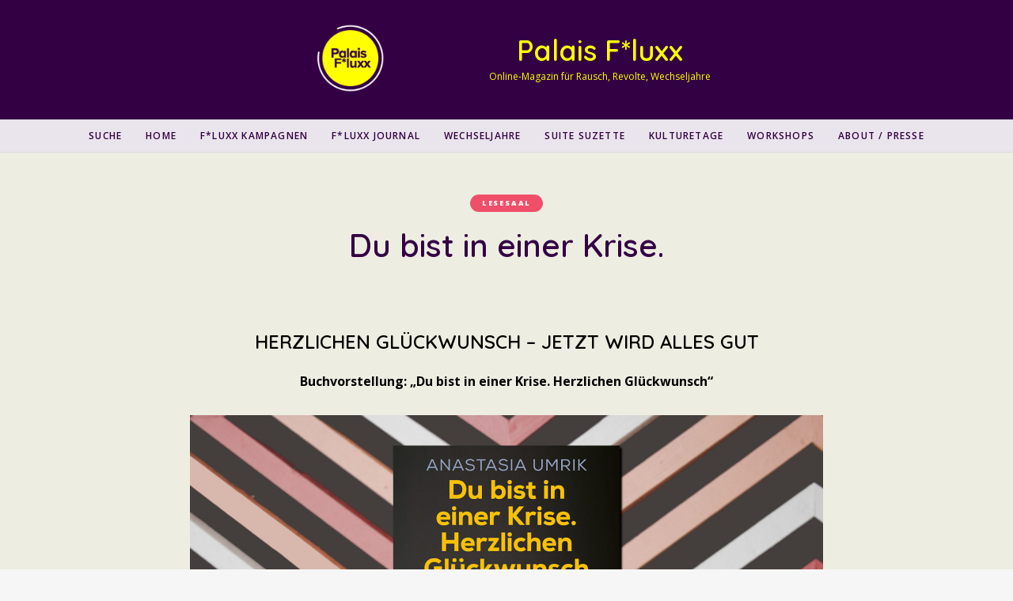

--- FILE ---
content_type: text/html; charset=UTF-8
request_url: https://palais-fluxx.de/du-bist-in-einer-krise-umrik-lesen-oder-lassen/
body_size: 22140
content:
<!DOCTYPE html>
<html lang="de" class="">
<head>
	<meta charset="UTF-8">
	<meta name="viewport" content="width=device-width, initial-scale=1">
	<link rel="profile" href="http://gmpg.org/xfn/11">
		<meta name='robots' content='index, follow, max-image-preview:large, max-snippet:-1, max-video-preview:-1' />
	<style>img:is([sizes="auto" i], [sizes^="auto," i]) { contain-intrinsic-size: 3000px 1500px }</style>
	<script>window._wca = window._wca || [];</script>

	<!-- This site is optimized with the Yoast SEO plugin v24.5 - https://yoast.com/wordpress/plugins/seo/ -->
	<title>&quot;Du bist in einer Krise...&quot; von Anastasia Umrik | Lesen oder Lassen?</title>
	<link rel="canonical" href="https://palais-fluxx.de/du-bist-in-einer-krise-umrik-lesen-oder-lassen/" />
	<meta property="og:locale" content="de_DE" />
	<meta property="og:type" content="article" />
	<meta property="og:title" content="&quot;Du bist in einer Krise...&quot; von Anastasia Umrik | Lesen oder Lassen?" />
	<meta property="og:description" content="Ein sehr guter Ratgeber für die eigene Krise oder auch als Gedankenanstoß über das Leben, das frau führt." />
	<meta property="og:url" content="https://palais-fluxx.de/du-bist-in-einer-krise-umrik-lesen-oder-lassen/" />
	<meta property="og:site_name" content="Palais F*luxx" />
	<meta property="article:published_time" content="2021-12-15T10:17:58+00:00" />
	<meta property="article:modified_time" content="2024-04-21T15:52:46+00:00" />
	<meta property="og:image" content="https://palais-fluxx.de/wp-content/uploads/2021/12/pf_cover_umrik-Kopie.jpg" />
	<meta property="og:image:width" content="1920" />
	<meta property="og:image:height" content="1280" />
	<meta property="og:image:type" content="image/jpeg" />
	<meta name="author" content="Simone" />
	<meta name="twitter:card" content="summary_large_image" />
	<meta name="twitter:label1" content="Verfasst von" />
	<meta name="twitter:data1" content="Simone" />
	<meta name="twitter:label2" content="Geschätzte Lesezeit" />
	<meta name="twitter:data2" content="4 Minuten" />
	<script type="application/ld+json" class="yoast-schema-graph">{"@context":"https://schema.org","@graph":[{"@type":"Article","@id":"https://palais-fluxx.de/du-bist-in-einer-krise-umrik-lesen-oder-lassen/#article","isPartOf":{"@id":"https://palais-fluxx.de/du-bist-in-einer-krise-umrik-lesen-oder-lassen/"},"author":{"name":"Simone","@id":"https://palais-fluxx.de/#/schema/person/3c04c64ea05664d4542e2ad60caffc9a"},"headline":"Du bist in einer Krise.","datePublished":"2021-12-15T10:17:58+00:00","dateModified":"2024-04-21T15:52:46+00:00","mainEntityOfPage":{"@id":"https://palais-fluxx.de/du-bist-in-einer-krise-umrik-lesen-oder-lassen/"},"wordCount":699,"publisher":{"@id":"https://palais-fluxx.de/#organization"},"image":{"@id":"https://palais-fluxx.de/du-bist-in-einer-krise-umrik-lesen-oder-lassen/#primaryimage"},"thumbnailUrl":"https://palais-fluxx.de/wp-content/uploads/2021/12/pf_cover_umrik-Kopie.jpg","keywords":["Autorin","Buch","Chance","Krise"],"articleSection":["Lesesaal"],"inLanguage":"de"},{"@type":"WebPage","@id":"https://palais-fluxx.de/du-bist-in-einer-krise-umrik-lesen-oder-lassen/","url":"https://palais-fluxx.de/du-bist-in-einer-krise-umrik-lesen-oder-lassen/","name":"\"Du bist in einer Krise...\" von Anastasia Umrik | Lesen oder Lassen?","isPartOf":{"@id":"https://palais-fluxx.de/#website"},"primaryImageOfPage":{"@id":"https://palais-fluxx.de/du-bist-in-einer-krise-umrik-lesen-oder-lassen/#primaryimage"},"image":{"@id":"https://palais-fluxx.de/du-bist-in-einer-krise-umrik-lesen-oder-lassen/#primaryimage"},"thumbnailUrl":"https://palais-fluxx.de/wp-content/uploads/2021/12/pf_cover_umrik-Kopie.jpg","datePublished":"2021-12-15T10:17:58+00:00","dateModified":"2024-04-21T15:52:46+00:00","breadcrumb":{"@id":"https://palais-fluxx.de/du-bist-in-einer-krise-umrik-lesen-oder-lassen/#breadcrumb"},"inLanguage":"de","potentialAction":[{"@type":"ReadAction","target":["https://palais-fluxx.de/du-bist-in-einer-krise-umrik-lesen-oder-lassen/"]}]},{"@type":"ImageObject","inLanguage":"de","@id":"https://palais-fluxx.de/du-bist-in-einer-krise-umrik-lesen-oder-lassen/#primaryimage","url":"https://palais-fluxx.de/wp-content/uploads/2021/12/pf_cover_umrik-Kopie.jpg","contentUrl":"https://palais-fluxx.de/wp-content/uploads/2021/12/pf_cover_umrik-Kopie.jpg","width":1920,"height":1280},{"@type":"BreadcrumbList","@id":"https://palais-fluxx.de/du-bist-in-einer-krise-umrik-lesen-oder-lassen/#breadcrumb","itemListElement":[{"@type":"ListItem","position":1,"name":"Home","item":"https://palais-fluxx.de/"},{"@type":"ListItem","position":2,"name":"Du bist in einer Krise."}]},{"@type":"WebSite","@id":"https://palais-fluxx.de/#website","url":"https://palais-fluxx.de/","name":"Palais F*luxx","description":"Online-Magazin für Rausch, Revolte, Wechseljahre","publisher":{"@id":"https://palais-fluxx.de/#organization"},"potentialAction":[{"@type":"SearchAction","target":{"@type":"EntryPoint","urlTemplate":"https://palais-fluxx.de/?s={search_term_string}"},"query-input":{"@type":"PropertyValueSpecification","valueRequired":true,"valueName":"search_term_string"}}],"inLanguage":"de"},{"@type":"Organization","@id":"https://palais-fluxx.de/#organization","name":"Palais F*luxx","url":"https://palais-fluxx.de/","logo":{"@type":"ImageObject","inLanguage":"de","@id":"https://palais-fluxx.de/#/schema/logo/image/","url":"https://palais-fluxx.de/wp-content/uploads/2021/05/Palais_Fluxx_logo.png","contentUrl":"https://palais-fluxx.de/wp-content/uploads/2021/05/Palais_Fluxx_logo.png","width":1920,"height":1920,"caption":"Palais F*luxx"},"image":{"@id":"https://palais-fluxx.de/#/schema/logo/image/"}},{"@type":"Person","@id":"https://palais-fluxx.de/#/schema/person/3c04c64ea05664d4542e2ad60caffc9a","name":"Simone","image":{"@type":"ImageObject","inLanguage":"de","@id":"https://palais-fluxx.de/#/schema/person/image/","url":"https://secure.gravatar.com/avatar/12e5dcf5716f94c7950012fdf71c020eb745b90c49e2418f8b89d9798295b6b8?s=96&d=mm&r=g","contentUrl":"https://secure.gravatar.com/avatar/12e5dcf5716f94c7950012fdf71c020eb745b90c49e2418f8b89d9798295b6b8?s=96&d=mm&r=g","caption":"Simone"},"url":"https://palais-fluxx.de/author/kopfstehen/"}]}</script>
	<!-- / Yoast SEO plugin. -->


<link rel='dns-prefetch' href='//steadyhq.com' />
<link rel='dns-prefetch' href='//stats.wp.com' />
<link rel='dns-prefetch' href='//www.googletagmanager.com' />
<link rel='dns-prefetch' href='//fonts.googleapis.com' />
<link rel="alternate" type="application/rss+xml" title="Palais F*luxx &raquo; Feed" href="https://palais-fluxx.de/feed/" />
<script type="text/javascript">
/* <![CDATA[ */
window._wpemojiSettings = {"baseUrl":"https:\/\/s.w.org\/images\/core\/emoji\/16.0.1\/72x72\/","ext":".png","svgUrl":"https:\/\/s.w.org\/images\/core\/emoji\/16.0.1\/svg\/","svgExt":".svg","source":{"concatemoji":"https:\/\/palais-fluxx.de\/wp-includes\/js\/wp-emoji-release.min.js?ver=6.8.3"}};
/*! This file is auto-generated */
!function(s,n){var o,i,e;function c(e){try{var t={supportTests:e,timestamp:(new Date).valueOf()};sessionStorage.setItem(o,JSON.stringify(t))}catch(e){}}function p(e,t,n){e.clearRect(0,0,e.canvas.width,e.canvas.height),e.fillText(t,0,0);var t=new Uint32Array(e.getImageData(0,0,e.canvas.width,e.canvas.height).data),a=(e.clearRect(0,0,e.canvas.width,e.canvas.height),e.fillText(n,0,0),new Uint32Array(e.getImageData(0,0,e.canvas.width,e.canvas.height).data));return t.every(function(e,t){return e===a[t]})}function u(e,t){e.clearRect(0,0,e.canvas.width,e.canvas.height),e.fillText(t,0,0);for(var n=e.getImageData(16,16,1,1),a=0;a<n.data.length;a++)if(0!==n.data[a])return!1;return!0}function f(e,t,n,a){switch(t){case"flag":return n(e,"\ud83c\udff3\ufe0f\u200d\u26a7\ufe0f","\ud83c\udff3\ufe0f\u200b\u26a7\ufe0f")?!1:!n(e,"\ud83c\udde8\ud83c\uddf6","\ud83c\udde8\u200b\ud83c\uddf6")&&!n(e,"\ud83c\udff4\udb40\udc67\udb40\udc62\udb40\udc65\udb40\udc6e\udb40\udc67\udb40\udc7f","\ud83c\udff4\u200b\udb40\udc67\u200b\udb40\udc62\u200b\udb40\udc65\u200b\udb40\udc6e\u200b\udb40\udc67\u200b\udb40\udc7f");case"emoji":return!a(e,"\ud83e\udedf")}return!1}function g(e,t,n,a){var r="undefined"!=typeof WorkerGlobalScope&&self instanceof WorkerGlobalScope?new OffscreenCanvas(300,150):s.createElement("canvas"),o=r.getContext("2d",{willReadFrequently:!0}),i=(o.textBaseline="top",o.font="600 32px Arial",{});return e.forEach(function(e){i[e]=t(o,e,n,a)}),i}function t(e){var t=s.createElement("script");t.src=e,t.defer=!0,s.head.appendChild(t)}"undefined"!=typeof Promise&&(o="wpEmojiSettingsSupports",i=["flag","emoji"],n.supports={everything:!0,everythingExceptFlag:!0},e=new Promise(function(e){s.addEventListener("DOMContentLoaded",e,{once:!0})}),new Promise(function(t){var n=function(){try{var e=JSON.parse(sessionStorage.getItem(o));if("object"==typeof e&&"number"==typeof e.timestamp&&(new Date).valueOf()<e.timestamp+604800&&"object"==typeof e.supportTests)return e.supportTests}catch(e){}return null}();if(!n){if("undefined"!=typeof Worker&&"undefined"!=typeof OffscreenCanvas&&"undefined"!=typeof URL&&URL.createObjectURL&&"undefined"!=typeof Blob)try{var e="postMessage("+g.toString()+"("+[JSON.stringify(i),f.toString(),p.toString(),u.toString()].join(",")+"));",a=new Blob([e],{type:"text/javascript"}),r=new Worker(URL.createObjectURL(a),{name:"wpTestEmojiSupports"});return void(r.onmessage=function(e){c(n=e.data),r.terminate(),t(n)})}catch(e){}c(n=g(i,f,p,u))}t(n)}).then(function(e){for(var t in e)n.supports[t]=e[t],n.supports.everything=n.supports.everything&&n.supports[t],"flag"!==t&&(n.supports.everythingExceptFlag=n.supports.everythingExceptFlag&&n.supports[t]);n.supports.everythingExceptFlag=n.supports.everythingExceptFlag&&!n.supports.flag,n.DOMReady=!1,n.readyCallback=function(){n.DOMReady=!0}}).then(function(){return e}).then(function(){var e;n.supports.everything||(n.readyCallback(),(e=n.source||{}).concatemoji?t(e.concatemoji):e.wpemoji&&e.twemoji&&(t(e.twemoji),t(e.wpemoji)))}))}((window,document),window._wpemojiSettings);
/* ]]> */
</script>
<style id='wp-emoji-styles-inline-css' type='text/css'>

	img.wp-smiley, img.emoji {
		display: inline !important;
		border: none !important;
		box-shadow: none !important;
		height: 1em !important;
		width: 1em !important;
		margin: 0 0.07em !important;
		vertical-align: -0.1em !important;
		background: none !important;
		padding: 0 !important;
	}
</style>
<link rel='stylesheet' id='wp-block-library-css' href='https://palais-fluxx.de/wp-includes/css/dist/block-library/style.min.css?ver=6.8.3' type='text/css' media='all' />
<style id='classic-theme-styles-inline-css' type='text/css'>
/*! This file is auto-generated */
.wp-block-button__link{color:#fff;background-color:#32373c;border-radius:9999px;box-shadow:none;text-decoration:none;padding:calc(.667em + 2px) calc(1.333em + 2px);font-size:1.125em}.wp-block-file__button{background:#32373c;color:#fff;text-decoration:none}
</style>
<link rel='stylesheet' id='wp-components-css' href='https://palais-fluxx.de/wp-includes/css/dist/components/style.min.css?ver=6.8.3' type='text/css' media='all' />
<link rel='stylesheet' id='wp-preferences-css' href='https://palais-fluxx.de/wp-includes/css/dist/preferences/style.min.css?ver=6.8.3' type='text/css' media='all' />
<link rel='stylesheet' id='wp-block-editor-css' href='https://palais-fluxx.de/wp-includes/css/dist/block-editor/style.min.css?ver=6.8.3' type='text/css' media='all' />
<link rel='stylesheet' id='wp-reusable-blocks-css' href='https://palais-fluxx.de/wp-includes/css/dist/reusable-blocks/style.min.css?ver=6.8.3' type='text/css' media='all' />
<link rel='stylesheet' id='wp-patterns-css' href='https://palais-fluxx.de/wp-includes/css/dist/patterns/style.min.css?ver=6.8.3' type='text/css' media='all' />
<link rel='stylesheet' id='wp-editor-css' href='https://palais-fluxx.de/wp-includes/css/dist/editor/style.min.css?ver=6.8.3' type='text/css' media='all' />
<link rel='stylesheet' id='eedee-woo-product-slider-style-css-css' href='https://palais-fluxx.de/wp-content/plugins/woo-product-slider-block/dist/blocks.style.build.css?ver=1666011832' type='text/css' media='all' />
<link rel='stylesheet' id='mediaelement-css' href='https://palais-fluxx.de/wp-includes/js/mediaelement/mediaelementplayer-legacy.min.css?ver=4.2.17' type='text/css' media='all' />
<link rel='stylesheet' id='wp-mediaelement-css' href='https://palais-fluxx.de/wp-includes/js/mediaelement/wp-mediaelement.min.css?ver=6.8.3' type='text/css' media='all' />
<style id='jetpack-sharing-buttons-style-inline-css' type='text/css'>
.jetpack-sharing-buttons__services-list{display:flex;flex-direction:row;flex-wrap:wrap;gap:0;list-style-type:none;margin:5px;padding:0}.jetpack-sharing-buttons__services-list.has-small-icon-size{font-size:12px}.jetpack-sharing-buttons__services-list.has-normal-icon-size{font-size:16px}.jetpack-sharing-buttons__services-list.has-large-icon-size{font-size:24px}.jetpack-sharing-buttons__services-list.has-huge-icon-size{font-size:36px}@media print{.jetpack-sharing-buttons__services-list{display:none!important}}.editor-styles-wrapper .wp-block-jetpack-sharing-buttons{gap:0;padding-inline-start:0}ul.jetpack-sharing-buttons__services-list.has-background{padding:1.25em 2.375em}
</style>
<style id='global-styles-inline-css' type='text/css'>
:root{--wp--preset--aspect-ratio--square: 1;--wp--preset--aspect-ratio--4-3: 4/3;--wp--preset--aspect-ratio--3-4: 3/4;--wp--preset--aspect-ratio--3-2: 3/2;--wp--preset--aspect-ratio--2-3: 2/3;--wp--preset--aspect-ratio--16-9: 16/9;--wp--preset--aspect-ratio--9-16: 9/16;--wp--preset--color--black: #000000;--wp--preset--color--cyan-bluish-gray: #abb8c3;--wp--preset--color--white: #ffffff;--wp--preset--color--pale-pink: #f78da7;--wp--preset--color--vivid-red: #cf2e2e;--wp--preset--color--luminous-vivid-orange: #ff6900;--wp--preset--color--luminous-vivid-amber: #fcb900;--wp--preset--color--light-green-cyan: #7bdcb5;--wp--preset--color--vivid-green-cyan: #00d084;--wp--preset--color--pale-cyan-blue: #8ed1fc;--wp--preset--color--vivid-cyan-blue: #0693e3;--wp--preset--color--vivid-purple: #9b51e0;--wp--preset--gradient--vivid-cyan-blue-to-vivid-purple: linear-gradient(135deg,rgba(6,147,227,1) 0%,rgb(155,81,224) 100%);--wp--preset--gradient--light-green-cyan-to-vivid-green-cyan: linear-gradient(135deg,rgb(122,220,180) 0%,rgb(0,208,130) 100%);--wp--preset--gradient--luminous-vivid-amber-to-luminous-vivid-orange: linear-gradient(135deg,rgba(252,185,0,1) 0%,rgba(255,105,0,1) 100%);--wp--preset--gradient--luminous-vivid-orange-to-vivid-red: linear-gradient(135deg,rgba(255,105,0,1) 0%,rgb(207,46,46) 100%);--wp--preset--gradient--very-light-gray-to-cyan-bluish-gray: linear-gradient(135deg,rgb(238,238,238) 0%,rgb(169,184,195) 100%);--wp--preset--gradient--cool-to-warm-spectrum: linear-gradient(135deg,rgb(74,234,220) 0%,rgb(151,120,209) 20%,rgb(207,42,186) 40%,rgb(238,44,130) 60%,rgb(251,105,98) 80%,rgb(254,248,76) 100%);--wp--preset--gradient--blush-light-purple: linear-gradient(135deg,rgb(255,206,236) 0%,rgb(152,150,240) 100%);--wp--preset--gradient--blush-bordeaux: linear-gradient(135deg,rgb(254,205,165) 0%,rgb(254,45,45) 50%,rgb(107,0,62) 100%);--wp--preset--gradient--luminous-dusk: linear-gradient(135deg,rgb(255,203,112) 0%,rgb(199,81,192) 50%,rgb(65,88,208) 100%);--wp--preset--gradient--pale-ocean: linear-gradient(135deg,rgb(255,245,203) 0%,rgb(182,227,212) 50%,rgb(51,167,181) 100%);--wp--preset--gradient--electric-grass: linear-gradient(135deg,rgb(202,248,128) 0%,rgb(113,206,126) 100%);--wp--preset--gradient--midnight: linear-gradient(135deg,rgb(2,3,129) 0%,rgb(40,116,252) 100%);--wp--preset--font-size--small: 13px;--wp--preset--font-size--medium: 20px;--wp--preset--font-size--large: 36px;--wp--preset--font-size--x-large: 42px;--wp--preset--spacing--20: 0.44rem;--wp--preset--spacing--30: 0.67rem;--wp--preset--spacing--40: 1rem;--wp--preset--spacing--50: 1.5rem;--wp--preset--spacing--60: 2.25rem;--wp--preset--spacing--70: 3.38rem;--wp--preset--spacing--80: 5.06rem;--wp--preset--shadow--natural: 6px 6px 9px rgba(0, 0, 0, 0.2);--wp--preset--shadow--deep: 12px 12px 50px rgba(0, 0, 0, 0.4);--wp--preset--shadow--sharp: 6px 6px 0px rgba(0, 0, 0, 0.2);--wp--preset--shadow--outlined: 6px 6px 0px -3px rgba(255, 255, 255, 1), 6px 6px rgba(0, 0, 0, 1);--wp--preset--shadow--crisp: 6px 6px 0px rgba(0, 0, 0, 1);}:where(.is-layout-flex){gap: 0.5em;}:where(.is-layout-grid){gap: 0.5em;}body .is-layout-flex{display: flex;}.is-layout-flex{flex-wrap: wrap;align-items: center;}.is-layout-flex > :is(*, div){margin: 0;}body .is-layout-grid{display: grid;}.is-layout-grid > :is(*, div){margin: 0;}:where(.wp-block-columns.is-layout-flex){gap: 2em;}:where(.wp-block-columns.is-layout-grid){gap: 2em;}:where(.wp-block-post-template.is-layout-flex){gap: 1.25em;}:where(.wp-block-post-template.is-layout-grid){gap: 1.25em;}.has-black-color{color: var(--wp--preset--color--black) !important;}.has-cyan-bluish-gray-color{color: var(--wp--preset--color--cyan-bluish-gray) !important;}.has-white-color{color: var(--wp--preset--color--white) !important;}.has-pale-pink-color{color: var(--wp--preset--color--pale-pink) !important;}.has-vivid-red-color{color: var(--wp--preset--color--vivid-red) !important;}.has-luminous-vivid-orange-color{color: var(--wp--preset--color--luminous-vivid-orange) !important;}.has-luminous-vivid-amber-color{color: var(--wp--preset--color--luminous-vivid-amber) !important;}.has-light-green-cyan-color{color: var(--wp--preset--color--light-green-cyan) !important;}.has-vivid-green-cyan-color{color: var(--wp--preset--color--vivid-green-cyan) !important;}.has-pale-cyan-blue-color{color: var(--wp--preset--color--pale-cyan-blue) !important;}.has-vivid-cyan-blue-color{color: var(--wp--preset--color--vivid-cyan-blue) !important;}.has-vivid-purple-color{color: var(--wp--preset--color--vivid-purple) !important;}.has-black-background-color{background-color: var(--wp--preset--color--black) !important;}.has-cyan-bluish-gray-background-color{background-color: var(--wp--preset--color--cyan-bluish-gray) !important;}.has-white-background-color{background-color: var(--wp--preset--color--white) !important;}.has-pale-pink-background-color{background-color: var(--wp--preset--color--pale-pink) !important;}.has-vivid-red-background-color{background-color: var(--wp--preset--color--vivid-red) !important;}.has-luminous-vivid-orange-background-color{background-color: var(--wp--preset--color--luminous-vivid-orange) !important;}.has-luminous-vivid-amber-background-color{background-color: var(--wp--preset--color--luminous-vivid-amber) !important;}.has-light-green-cyan-background-color{background-color: var(--wp--preset--color--light-green-cyan) !important;}.has-vivid-green-cyan-background-color{background-color: var(--wp--preset--color--vivid-green-cyan) !important;}.has-pale-cyan-blue-background-color{background-color: var(--wp--preset--color--pale-cyan-blue) !important;}.has-vivid-cyan-blue-background-color{background-color: var(--wp--preset--color--vivid-cyan-blue) !important;}.has-vivid-purple-background-color{background-color: var(--wp--preset--color--vivid-purple) !important;}.has-black-border-color{border-color: var(--wp--preset--color--black) !important;}.has-cyan-bluish-gray-border-color{border-color: var(--wp--preset--color--cyan-bluish-gray) !important;}.has-white-border-color{border-color: var(--wp--preset--color--white) !important;}.has-pale-pink-border-color{border-color: var(--wp--preset--color--pale-pink) !important;}.has-vivid-red-border-color{border-color: var(--wp--preset--color--vivid-red) !important;}.has-luminous-vivid-orange-border-color{border-color: var(--wp--preset--color--luminous-vivid-orange) !important;}.has-luminous-vivid-amber-border-color{border-color: var(--wp--preset--color--luminous-vivid-amber) !important;}.has-light-green-cyan-border-color{border-color: var(--wp--preset--color--light-green-cyan) !important;}.has-vivid-green-cyan-border-color{border-color: var(--wp--preset--color--vivid-green-cyan) !important;}.has-pale-cyan-blue-border-color{border-color: var(--wp--preset--color--pale-cyan-blue) !important;}.has-vivid-cyan-blue-border-color{border-color: var(--wp--preset--color--vivid-cyan-blue) !important;}.has-vivid-purple-border-color{border-color: var(--wp--preset--color--vivid-purple) !important;}.has-vivid-cyan-blue-to-vivid-purple-gradient-background{background: var(--wp--preset--gradient--vivid-cyan-blue-to-vivid-purple) !important;}.has-light-green-cyan-to-vivid-green-cyan-gradient-background{background: var(--wp--preset--gradient--light-green-cyan-to-vivid-green-cyan) !important;}.has-luminous-vivid-amber-to-luminous-vivid-orange-gradient-background{background: var(--wp--preset--gradient--luminous-vivid-amber-to-luminous-vivid-orange) !important;}.has-luminous-vivid-orange-to-vivid-red-gradient-background{background: var(--wp--preset--gradient--luminous-vivid-orange-to-vivid-red) !important;}.has-very-light-gray-to-cyan-bluish-gray-gradient-background{background: var(--wp--preset--gradient--very-light-gray-to-cyan-bluish-gray) !important;}.has-cool-to-warm-spectrum-gradient-background{background: var(--wp--preset--gradient--cool-to-warm-spectrum) !important;}.has-blush-light-purple-gradient-background{background: var(--wp--preset--gradient--blush-light-purple) !important;}.has-blush-bordeaux-gradient-background{background: var(--wp--preset--gradient--blush-bordeaux) !important;}.has-luminous-dusk-gradient-background{background: var(--wp--preset--gradient--luminous-dusk) !important;}.has-pale-ocean-gradient-background{background: var(--wp--preset--gradient--pale-ocean) !important;}.has-electric-grass-gradient-background{background: var(--wp--preset--gradient--electric-grass) !important;}.has-midnight-gradient-background{background: var(--wp--preset--gradient--midnight) !important;}.has-small-font-size{font-size: var(--wp--preset--font-size--small) !important;}.has-medium-font-size{font-size: var(--wp--preset--font-size--medium) !important;}.has-large-font-size{font-size: var(--wp--preset--font-size--large) !important;}.has-x-large-font-size{font-size: var(--wp--preset--font-size--x-large) !important;}
:where(.wp-block-post-template.is-layout-flex){gap: 1.25em;}:where(.wp-block-post-template.is-layout-grid){gap: 1.25em;}
:where(.wp-block-columns.is-layout-flex){gap: 2em;}:where(.wp-block-columns.is-layout-grid){gap: 2em;}
:root :where(.wp-block-pullquote){font-size: 1.5em;line-height: 1.6;}
</style>
<style id='wpxpo-global-style-inline-css' type='text/css'>
:root {
			--preset-color1: #00ADB5;
			--preset-color2: #F08A5D;
			--preset-color3: #B83B5E;
			--preset-color4: #B83B5E;
			--preset-color5: #71C9CE;
			--preset-color6: #F38181;
			--preset-color7: #FF2E63;
			--preset-color8: #EEEEEE;
			--preset-color9: rgba(250,240,26,1);
		}{}
</style>
<style id='ultp-preset-colors-style-inline-css' type='text/css'>
:root { --postx_preset_Base_1_color: #f4f4ff; --postx_preset_Base_2_color: #dddff8; --postx_preset_Base_3_color: #B4B4D6; --postx_preset_Primary_color: #3323f0; --postx_preset_Secondary_color: #4a5fff; --postx_preset_Tertiary_color: #FFFFFF; --postx_preset_Contrast_3_color: #545472; --postx_preset_Contrast_2_color: #262657; --postx_preset_Contrast_1_color: #10102e; --postx_preset_Over_Primary_color: #ffffff;  }
</style>
<style id='ultp-preset-gradient-style-inline-css' type='text/css'>
:root { --postx_preset_Primary_to_Secondary_to_Right_gradient: linear-gradient(90deg, var(--postx_preset_Primary_color) 0%, var(--postx_preset_Secondary_color) 100%); --postx_preset_Primary_to_Secondary_to_Bottom_gradient: linear-gradient(180deg, var(--postx_preset_Primary_color) 0%, var(--postx_preset_Secondary_color) 100%); --postx_preset_Secondary_to_Primary_to_Right_gradient: linear-gradient(90deg, var(--postx_preset_Secondary_color) 0%, var(--postx_preset_Primary_color) 100%); --postx_preset_Secondary_to_Primary_to_Bottom_gradient: linear-gradient(180deg, var(--postx_preset_Secondary_color) 0%, var(--postx_preset_Primary_color) 100%); --postx_preset_Cold_Evening_gradient: linear-gradient(0deg, rgb(12, 52, 131) 0%, rgb(162, 182, 223) 100%, rgb(107, 140, 206) 100%, rgb(162, 182, 223) 100%); --postx_preset_Purple_Division_gradient: linear-gradient(0deg, rgb(112, 40, 228) 0%, rgb(229, 178, 202) 100%); --postx_preset_Over_Sun_gradient: linear-gradient(60deg, rgb(171, 236, 214) 0%, rgb(251, 237, 150) 100%); --postx_preset_Morning_Salad_gradient: linear-gradient(-255deg, rgb(183, 248, 219) 0%, rgb(80, 167, 194) 100%); --postx_preset_Fabled_Sunset_gradient: linear-gradient(-270deg, rgb(35, 21, 87) 0%, rgb(68, 16, 122) 29%, rgb(255, 19, 97) 67%, rgb(255, 248, 0) 100%);  }
</style>
<style id='ultp-preset-typo-style-inline-css' type='text/css'>
@import url('https://fonts.googleapis.com/css?family=Roboto:100,100i,300,300i,400,400i,500,500i,700,700i,900,900i'); :root { --postx_preset_Heading_typo_font_family: Roboto; --postx_preset_Heading_typo_font_family_type: sans-serif; --postx_preset_Heading_typo_font_weight: 600; --postx_preset_Heading_typo_text_transform: capitalize; --postx_preset_Body_and_Others_typo_font_family: Roboto; --postx_preset_Body_and_Others_typo_font_family_type: sans-serif; --postx_preset_Body_and_Others_typo_font_weight: 400; --postx_preset_Body_and_Others_typo_text_transform: lowercase; --postx_preset_body_typo_font_size_lg: 16px; --postx_preset_paragraph_1_typo_font_size_lg: 12px; --postx_preset_paragraph_2_typo_font_size_lg: 12px; --postx_preset_paragraph_3_typo_font_size_lg: 12px; --postx_preset_heading_h1_typo_font_size_lg: 42px; --postx_preset_heading_h2_typo_font_size_lg: 36px; --postx_preset_heading_h3_typo_font_size_lg: 30px; --postx_preset_heading_h4_typo_font_size_lg: 24px; --postx_preset_heading_h5_typo_font_size_lg: 20px; --postx_preset_heading_h6_typo_font_size_lg: 16px; }
</style>
<link rel='stylesheet' id='woocommerce-layout-css' href='https://palais-fluxx.de/wp-content/plugins/woocommerce/assets/css/woocommerce-layout.css?ver=10.4.3' type='text/css' media='all' />
<style id='woocommerce-layout-inline-css' type='text/css'>

	.infinite-scroll .woocommerce-pagination {
		display: none;
	}
</style>
<link rel='stylesheet' id='woocommerce-smallscreen-css' href='https://palais-fluxx.de/wp-content/plugins/woocommerce/assets/css/woocommerce-smallscreen.css?ver=10.4.3' type='text/css' media='only screen and (max-width: 768px)' />
<link rel='stylesheet' id='woocommerce-general-css' href='https://palais-fluxx.de/wp-content/plugins/woocommerce/assets/css/woocommerce.css?ver=10.4.3' type='text/css' media='all' />
<style id='woocommerce-inline-inline-css' type='text/css'>
.woocommerce form .form-row .required { visibility: visible; }
</style>
<link rel='stylesheet' id='ivory-search-styles-css' href='https://palais-fluxx.de/wp-content/plugins/add-search-to-menu/public/css/ivory-search.min.css?ver=5.5.9' type='text/css' media='all' />
<style id='akismet-widget-style-inline-css' type='text/css'>

			.a-stats {
				--akismet-color-mid-green: #357b49;
				--akismet-color-white: #fff;
				--akismet-color-light-grey: #f6f7f7;

				max-width: 350px;
				width: auto;
			}

			.a-stats * {
				all: unset;
				box-sizing: border-box;
			}

			.a-stats strong {
				font-weight: 600;
			}

			.a-stats a.a-stats__link,
			.a-stats a.a-stats__link:visited,
			.a-stats a.a-stats__link:active {
				background: var(--akismet-color-mid-green);
				border: none;
				box-shadow: none;
				border-radius: 8px;
				color: var(--akismet-color-white);
				cursor: pointer;
				display: block;
				font-family: -apple-system, BlinkMacSystemFont, 'Segoe UI', 'Roboto', 'Oxygen-Sans', 'Ubuntu', 'Cantarell', 'Helvetica Neue', sans-serif;
				font-weight: 500;
				padding: 12px;
				text-align: center;
				text-decoration: none;
				transition: all 0.2s ease;
			}

			/* Extra specificity to deal with TwentyTwentyOne focus style */
			.widget .a-stats a.a-stats__link:focus {
				background: var(--akismet-color-mid-green);
				color: var(--akismet-color-white);
				text-decoration: none;
			}

			.a-stats a.a-stats__link:hover {
				filter: brightness(110%);
				box-shadow: 0 4px 12px rgba(0, 0, 0, 0.06), 0 0 2px rgba(0, 0, 0, 0.16);
			}

			.a-stats .count {
				color: var(--akismet-color-white);
				display: block;
				font-size: 1.5em;
				line-height: 1.4;
				padding: 0 13px;
				white-space: nowrap;
			}
		
</style>
<link rel='stylesheet' id='google-font-css' href='https://fonts.googleapis.com/css?family=Open+Sans%3A100%2C200%2C300%2C400%2C500%2C600%2C700%2C800%7CQuicksand%3A100%2C200%2C300%2C400%2C500%2C600%2C700%2C800&#038;ver=2020082501' type='text/css' media='all' />
<link rel='stylesheet' id='owl-carousel-css' href='https://palais-fluxx.de/wp-content/themes/ceramag/assets/owlcarousel/owl.carousel.min.css?ver=2.3.4' type='text/css' media='all' />
<link rel='stylesheet' id='ceramag-front-css' href='https://palais-fluxx.de/wp-content/themes/ceramag/style.css?ver=2020082501' type='text/css' media='all' />
<style id='ceramag-front-inline-css' type='text/css'>
.site-header nav ul.primary-menu > li.button a,
.site-content .button:not(.lo-button),
.site-footer .button,
.ceramag-side-cart .button {
	background: #ffff00 !important; color: #340044 !important;
}
.no-touch .site-header nav ul.primary-menu > li.button a:hover,
.no-touch .site-content .button:not(.lo-button):hover,
.no-touch .site-footer .button:hover,
.no-touch .ceramag-side-cart .button:hover {
	color: #ff00ff !important; background: #ffff00 !important;
}
a,
.no-touch .post-entry a:hover,
.no-touch .comment-content a:hover,
blockquote:after,
.no-touch .site-header .menu-toggle:hover,
.site-header .menu-toggle:focus,
.no-touch .site-header #site-header-search .search-button:hover,
.no-touch .site-header nav ul li a:hover,
.site-header nav ul li.current-menu-item > a,
.no-touch .search-screen .search-results ul a:hover,
.no-touch .search-screen .search-results ol a:hover,
.site-header .site-header-menu .main-navigation li.mega-menu.menu-item-object-category.menu-item-has-children > ul.sub-menu li.sub-cat-list li.current a,
.posts .post.sticky .sticky-icon,
.posts .post.format-link .post-link-title .post-title a:before,
.no-touch .author-bio .author-bio-title a:hover,
.no-touch .author-bio .author-social ul a:hover,
.no-touch .related-posts .related-post > a:hover,
.no-touch .comments ol.comment-list li .comment-author a:hover,
.no-touch .comments ol.comment-list li a.comment-reply-link:hover,
.no-touch .post-nav .post-navigation a:hover,
.no-touch .post-nav .menu-toggle:hover,
.post-nav .menu-toggle:focus,
.no-touch .post-nav .site-search .search-button:hover,
.no-touch .widget a:not(.button):hover,
.no-touch .widget-area .widget .textwidget a:not(.button):hover,
table#wp-calendar a,
.no-touch .widget.ceramag-widget_posts.small-thumbnail ul li a:hover .post-title,
.no-touch .woocommerce-error a:hover,
.no-touch .woocommerce-info a:hover,
.no-touch .woocommerce-message a:hover,
.no-touch .site-header #site-header-cart .cart-contents:hover,
.no-touch .single.single-product #primary > .product .summary.entry-summary .product_meta > * a:hover,
.woocommerce #reviews #comments ol.commentlist li .comment-text p.meta time,
.no-touch .woocommerce.widget ul.cart_list li a:hover,
.no-touch .woocommerce.widget ul.product_list_widget li a:hover,
.no-touch .widget.ceramag-widget_author_list ul li a:hover .author-name {
  color: #ef4f69;
}


mark,
ins,
.no-touch .site-header nav ul.primary-menu > li.button a:hover,
.no-touch .site-content .button:hover,
.no-touch .site-footer .button:hover,
.cat-links a,
.no-touch .posts.layout-classic .post.format-quote:hover .post-content .post-quote-title a,
.no-touch .posts.layout-classic .post.format-link:hover .post-content .post-link-title a,
.posts.layout-block .featured-img:after,
.posts.layout-block .post:not(.has-post-thumbnail):before,
.posts.layout-minimal .post:before,
.no-touch .pagination a:hover,
.single.single-format-quote #primary > .post .post-entry .quote-container,
.single.single-format-link #primary > .post .post-entry .link-container a,
.no-touch .tagcloud a:hover,
.tagcloud a:focus,
.no-touch .archive.author .author-social ul a:hover,
table#wp-calendar tbody a,
.no-touch .widget.ceramag-widget_social .socialwidget ul li a:hover,
.widget.ceramag-widget_posts.with-post-number .post:before, .widget.ceramag-widget_posts.with-post-number ul li:before,
.widget.ceramag-widget_cat .cat,
.archive.category #primary .ceramag-widget_cat .cat,
.no-touch .woocommerce #respond input#submit:hover,
.no-touch .woocommerce a.button:hover,
.no-touch .woocommerce button.button:hover,
.no-touch .woocommerce input.button:hover,
.woocommerce span.onsale:before,
.woocommerce span.onsale:after,
.woocommerce ul.products li.product .onsale:before,
.woocommerce ul.products li.product .onsale:after,
.woocommerce ul.products.layout-grid li.product .product-image a.woocommerce-LoopProduct-link:before,
.woocommerce-page ul.products.layout-grid li.product .product-image a.woocommerce-LoopProduct-link:before,
.no-touch .woocommerce .woocommerce-pagination ul.page-numbers li a.page-numbers:hover,
.no-touch .woocommerce-page .woocommerce-pagination ul.page-numbers li a.page-numbers:hover,
.no-touch .single.single-product #primary > .product .summary.entry-summary form.cart button.single_add_to_cart_button.button:hover,
.no-touch .single.single-product #primary > .product .woocommerce-tabs ul.tabs li a:hover,
.no-touch .woocommerce-page.woocommerce-cart p.return-to-shop a.button:hover,
.no-touch .woocommerce-page.woocommerce-cart a.button.checkout-button:hover,
.no-touch .woocommerce #payment #place_order:hover,
.no-touch .woocommerce-page #payment #place_order:hover,
.no-touch .woocommerce-MyAccount-navigation ul li a:hover,
.no-touch .woocommerce .widget_shopping_cart .buttons a.button:hover,
.no-touch .woocommerce.widget_shopping_cart .buttons a.button:hover,
.no-touch .woocommerce.widget.widget_price_filter button.button:hover,
.no-touch .wp-block-tag-cloud a:hover,
.wp-block-tag-cloud a:focus {
  background: #ef4f69;
}

.ceramag-side-menu .main-navigation li.current-menu-item > a,
.no-touch .ceramag-side-menu .main-navigation li a:hover,
.site-header .site-header-menu .main-navigation ul.sub-menu,
.posts.layout-minimal .post,
.posts.layout-minimal .post:last-of-type,
.no-touch .widget.ceramag-widget_social .socialwidget ul li a:hover,
.ceramag-side-menu .secondary-navigation li.current-menu-item > a,
.no-touch .ceramag-side-menu .secondary-navigation li a:hover {
      border-color: #ef4f69;
}

.woocommerce span.onsale:after,
.woocommerce ul.products li.product .onsale:after {
    box-shadow: 20px 20px 0 #ef4f69;
}

.post-entry .highlight {
    background: rgba(239,79,105, 0.3);
    box-shadow: 0 2px 0 rgba(239,79,105, 0.3);
}

.no-touch .post-entry .highlight:hover {
    background: #ef4f69;
    box-shadow: 0 2px 0 #ef4f69;
}

.post-entry .highlight.bottomline,
.post-entry .highlight-bottomline {
    background: none;
    box-shadow: inset 0 -6px 0 rgba(239,79,105, 0.3), 0 2px 0 rgba(239,79,105, 0.3);
}

.no-touch .post-entry .highlight.bottomline:hover,
.no-touch .post-entry .highlight-bottomline:hover {
    background: none;
    box-shadow: inset 0 -38px 0 #ef4f69, 0 2px 0 #ef4f69;
}

#page {
	background-color: #edede1;
	
}

body {
	color: #000000;
}
.site-header {
	background-color: #340044;
	color: #ffff00;
}
.site-header-centered.site-header .site-header-main {
	background-color: #eae5ec;
	color: #340044;
}
.site-header .secondary-navigation {
	background-color: #ffff00;
	color: #000000;
}.site-footer {
	background: #ffff00;
	color: #000000;
}

.site-footer .widget-title {
	background: #340044;
	color: #ffff00;
}

.site-footer .footer-bottom {
	background: #ffff00;
	color: #000000;
}
.sidebar .widget-title {
	background-color: #340044;
	color: #ffff00;
}

 body,
button,
input,
select,
textarea,
.ui-widget,
.section-title,
.widget-title,
.author-bio .author-bio-title,
.related-posts .related-posts-title,
.comments h2.comments-title,
.comment-respond h3.comment-reply-title,
blockquote cite,
blockquote small,
.single.single-product #primary > .product .up-sells.upsells.products > h2,
.single.single-product #primary > .product .related.products > h2,
.woocommerce #reviews.woocommerce-Reviews .woocommerce-Reviews-title,
.woocommerce #reviews.woocommerce-Reviews .comment-reply-title,
.woocommerce-page.woocommerce-cart .cart-collaterals .cross-sells > h2,
.woocommerce-page.woocommerce-cart .cart-collaterals .cart_totals > h2,
.widget.ceramag-widget_author_list ul li a .post-count {
    font-family: "Open Sans";
}

.site-branding .site-title,
.search-screen .search-results a,
.post-title,
blockquote,
h1, h2, h3, h4, h5, h6,
.search-screen .search-results .results-list ol li:before,
.wp-caption-text,
.widget.widget_recent_comments ul li > a,
.widget.widget_rss ul li a.rsswidget,
.widget.widget_recent_entries,
.widget.widget_recent_entries a,
.woocommerce-page.woocommerce-cart .cart-empty,
.woocommerce.widget ul.cart_list li a,
.woocommerce.widget ul.product_list_widget li a,
.post-entry .dropcap:first-letter,
.post-entry .has-drop-cap:first-letter {
    font-family: "Quicksand";
}

.post-entry h1, .post-entry h2, .post-entry h3, .post-entry h4, .post-entry h5, .post-entry h6 {
	font-weight : 600;
	letter-spacing : 0;
	text-transform : none;
	font-style : normal;
	margin-bottom : 20px;
}
 
.post-entry, .post-excerpt {
	font-size : 16px;
	line-height : 1.6;
}
 
.post-title {
	font-weight : 600;
	letter-spacing : 0;
	text-transform : none;
	font-style : normal;
}

.single .site-content .post-header.post-header-large .post-header-container .post-title {
	letter-spacing : 0.1em;
	text-transform : none;
}
 
.page-title {
	font-weight : 600;
	letter-spacing : 0.1em;
	text-transform : none;
	font-style : normal;
}
 
.widget-title {
	font-weight : 800;
	letter-spacing : 0.2em;
	text-transform : uppercase;
	font-style : normal;
	font-size : 11px;
}
 
.site-header nav ul.primary-menu > li > a {
	font-size : 12px;
	font-weight : 600;
	letter-spacing : 0.1em;
	text-transform : uppercase;
}
  .post-entry h1 { font-size: 1.75rem; }.post-entry h2 { font-size: 1.5rem; }.post-entry h3 { font-size: 1.5rem; }.post-entry h4 { font-size: 1.25rem; }.post-entry h5 { font-size: 1.25rem; }.post-entry h6 { font-size: 1.125rem; } 
.site-branding .site-title {
	font-size : 2.25rem;
	font-weight : 600;
	line-height : 1.2;
	letter-spacing : 0;
}
 
.site-branding .site-description {
	font-size : 0.75rem;
	font-weight : 400;
	line-height : 2;
	letter-spacing : 0;
}
 
.posts .post .post-excerpt {
	font-size : 14px;
}
 
.posts.layout-classic .post .post-excerpt {
	font-size : 16px;
}
 
.post-meta .meta-item {
	font-size : 12px;
}


</style>
<link rel='stylesheet' id='font-awesome-free-css' href='https://palais-fluxx.de/wp-content/themes/ceramag/assets/font-awesome-4/css/font-awesome.min.css?ver=4.7.0' type='text/css' media='all' />
<link rel='stylesheet' id='ceramag-font-css' href='https://palais-fluxx.de/wp-content/themes/ceramag/assets/ceramag-font/font.min.css?ver=6.8.3' type='text/css' media='all' />
<script type="text/javascript" src="https://steadyhq.com/widget_loader/02858ac8-4f74-4fa7-9447-48d7a1cd9f69?ver=1.3.3" id="steady-wp-js"></script>
<script type="text/javascript" src="https://palais-fluxx.de/wp-includes/js/jquery/jquery.min.js?ver=3.7.1" id="jquery-core-js"></script>
<script type="text/javascript" src="https://palais-fluxx.de/wp-includes/js/jquery/jquery-migrate.min.js?ver=3.4.1" id="jquery-migrate-js"></script>
<script type="text/javascript" src="https://palais-fluxx.de/wp-content/plugins/woocommerce/assets/js/jquery-blockui/jquery.blockUI.min.js?ver=2.7.0-wc.10.4.3" id="wc-jquery-blockui-js" defer="defer" data-wp-strategy="defer"></script>
<script type="text/javascript" id="wc-add-to-cart-js-extra">
/* <![CDATA[ */
var wc_add_to_cart_params = {"ajax_url":"\/wp-admin\/admin-ajax.php","wc_ajax_url":"\/?wc-ajax=%%endpoint%%","i18n_view_cart":"Warenkorb anzeigen","cart_url":"https:\/\/palais-fluxx.de\/?page_id=1986","is_cart":"","cart_redirect_after_add":"no"};
/* ]]> */
</script>
<script type="text/javascript" src="https://palais-fluxx.de/wp-content/plugins/woocommerce/assets/js/frontend/add-to-cart.min.js?ver=10.4.3" id="wc-add-to-cart-js" defer="defer" data-wp-strategy="defer"></script>
<script type="text/javascript" src="https://palais-fluxx.de/wp-content/plugins/woocommerce/assets/js/js-cookie/js.cookie.min.js?ver=2.1.4-wc.10.4.3" id="wc-js-cookie-js" defer="defer" data-wp-strategy="defer"></script>
<script type="text/javascript" id="woocommerce-js-extra">
/* <![CDATA[ */
var woocommerce_params = {"ajax_url":"\/wp-admin\/admin-ajax.php","wc_ajax_url":"\/?wc-ajax=%%endpoint%%","i18n_password_show":"Passwort anzeigen","i18n_password_hide":"Passwort ausblenden"};
/* ]]> */
</script>
<script type="text/javascript" src="https://palais-fluxx.de/wp-content/plugins/woocommerce/assets/js/frontend/woocommerce.min.js?ver=10.4.3" id="woocommerce-js" defer="defer" data-wp-strategy="defer"></script>
<script type="text/javascript" src="https://stats.wp.com/s-202604.js" id="woocommerce-analytics-js" defer="defer" data-wp-strategy="defer"></script>
<script type="text/javascript" src="https://palais-fluxx.de/wp-content/themes/ceramag/assets/js/libs/modernizr.min.js?ver=3.3.1" id="modernizr-js"></script>
<!--[if lt IE 9]>
<script type="text/javascript" src="https://palais-fluxx.de/wp-content/themes/ceramag/assets/js/libs/html5shiv.min.js?ver=3.7.3" id="html5shiv-js"></script>
<![endif]-->
<script type="text/javascript" src="https://palais-fluxx.de/wp-content/plugins/wp-image-zoooom/assets/js/jquery.image_zoom.min.js?ver=1.58" id="image_zoooom-js" defer="defer" data-wp-strategy="defer"></script>
<script type="text/javascript" id="image_zoooom-init-js-extra">
/* <![CDATA[ */
var IZ = {"with_woocommerce":"0","exchange_thumbnails":"1","woo_categories":"0","enable_mobile":"1","options":{"lensShape":"round","zoomType":"lens","lensSize":200,"borderSize":1,"borderColour":"#ffffff","cursor":"zoom-in","lensFadeIn":0.5,"lensFadeOut":0.5,"tint":"true","tintColour":"#ffffff","tintOpacity":0.1000000000000000055511151231257827021181583404541015625},"woo_slider":"1"};
/* ]]> */
</script>
<script type="text/javascript" src="https://palais-fluxx.de/wp-content/plugins/wp-image-zoooom/assets/js/image_zoom-init.js?ver=1.58" id="image_zoooom-init-js" defer="defer" data-wp-strategy="defer"></script>

<!-- Google Tag (gtac.js) durch Site-Kit hinzugefügt -->

<!-- Von Site Kit hinzugefügtes Google-Analytics-Snippet -->
<script type="text/javascript" src="https://www.googletagmanager.com/gtag/js?id=GT-5N26ZBW" id="google_gtagjs-js" async></script>
<script type="text/javascript" id="google_gtagjs-js-after">
/* <![CDATA[ */
window.dataLayer = window.dataLayer || [];function gtag(){dataLayer.push(arguments);}
gtag("set","linker",{"domains":["palais-fluxx.de"]});
gtag("js", new Date());
gtag("set", "developer_id.dZTNiMT", true);
gtag("config", "GT-5N26ZBW");
/* ]]> */
</script>

<!-- Das Snippet mit dem schließenden Google-Tag (gtag.js) wurde von Site Kit hinzugefügt -->
<link rel="https://api.w.org/" href="https://palais-fluxx.de/wp-json/" /><link rel="alternate" title="JSON" type="application/json" href="https://palais-fluxx.de/wp-json/wp/v2/posts/9676" /><link rel="EditURI" type="application/rsd+xml" title="RSD" href="https://palais-fluxx.de/xmlrpc.php?rsd" />
<meta name="generator" content="WordPress 6.8.3" />
<meta name="generator" content="WooCommerce 10.4.3" />
<link rel='shortlink' href='https://palais-fluxx.de/?p=9676' />
<link rel="alternate" title="oEmbed (JSON)" type="application/json+oembed" href="https://palais-fluxx.de/wp-json/oembed/1.0/embed?url=https%3A%2F%2Fpalais-fluxx.de%2Fdu-bist-in-einer-krise-umrik-lesen-oder-lassen%2F" />
<link rel="alternate" title="oEmbed (XML)" type="text/xml+oembed" href="https://palais-fluxx.de/wp-json/oembed/1.0/embed?url=https%3A%2F%2Fpalais-fluxx.de%2Fdu-bist-in-einer-krise-umrik-lesen-oder-lassen%2F&#038;format=xml" />
<meta name="generator" content="Site Kit by Google 1.154.0" />	<style>img#wpstats{display:none}</style>
			<noscript><style>.woocommerce-product-gallery{ opacity: 1 !important; }</style></noscript>
	<style type="text/css">img.zoooom,.zoooom img{padding:0!important;}</style><script type="text/javascript"></script><link rel="icon" href="https://palais-fluxx.de/wp-content/uploads/2020/10/cropped-Mini_Logo-32x32.png" sizes="32x32" />
<link rel="icon" href="https://palais-fluxx.de/wp-content/uploads/2020/10/cropped-Mini_Logo-192x192.png" sizes="192x192" />
<link rel="apple-touch-icon" href="https://palais-fluxx.de/wp-content/uploads/2020/10/cropped-Mini_Logo-180x180.png" />
<meta name="msapplication-TileImage" content="https://palais-fluxx.de/wp-content/uploads/2020/10/cropped-Mini_Logo-270x270.png" />
		<style type="text/css" id="wp-custom-css">
			.single .site-content .post-header .post-title {
    margin: 15px auto;
    font-size: 40px!important;
    font-size: 1.5rem;
	color: #340044
}

figure img {
    display: none;
}

.posts .post.sticky .sticky-icon {
    display: none;
}

.top-slider-section .post .post-title {
    margin: 30px auto;
    font-size: 24px;
    font-size: 1.5rem;
    text-transform: none!important;
	

}

.header--menu-open .header-menu-bg.theme-bg--primary {
    background: orange !important;
}



		</style>
		<style type="text/css" media="screen">.is-menu path.search-icon-path { fill: #ef4f69;}body .popup-search-close:after, body .search-close:after { border-color: #ef4f69;}body .popup-search-close:before, body .search-close:before { border-color: #ef4f69;}</style>	<script type="text/javascript" src="https://steadyhq.com/widget_loader/02858ac8-4f74-4fa7-9447-48d7a1cd9f69"></script>
<meta name="google-site-verification" content="PCSyTjpXqqd9EFLdDgy1swwQGzi5oTfHWj3XTZu_yyA" />

	</head>
	
<body class="wp-singular post-template-default single single-post postid-9676 single-format-standard custom-background wp-custom-logo wp-embed-responsive wp-theme-ceramag theme-ceramag postx-page woocommerce-no-js ceramag post-template-normal-header ceramag-single-page">
		
	<div class="ceramag-side-menu slide-left">
		<div class="container">
			<span class="close-button"><span class="screen-reader-text">Close</span></span>
					<!-- .site-branding -->
		<div class="site-branding">
			<a href="https://palais-fluxx.de/" class="custom-logo-link" rel="home"><img width="120" height="90" src="https://palais-fluxx.de/wp-content/uploads/2020/10/cropped-cropped-Logo_RUND-1-e1644608256975.png" class="custom-logo" alt="Palais F*luxx" decoding="async" srcset="https://palais-fluxx.de/wp-content/uploads/2020/10/cropped-cropped-Logo_RUND-1-e1644608256975.png 379w, https://palais-fluxx.de/wp-content/uploads/2020/10/cropped-cropped-Logo_RUND-1-e1644608256975-300x227.png 300w" sizes="(max-width: 120px) 100vw, 120px" /></a>						<div class="title-tagline">				<p class="site-title"><a href="https://palais-fluxx.de/" rel="home">Palais F*luxx</a></p>
										<p class="site-description">Online-Magazin für Rausch, Revolte, Wechseljahre</p>
							</div>					</div>
		<!-- End of .site-branding --> <nav class="main-navigation"><ul id="side-menu-main" class="primary-menu"><li class=" astm-search-menu is-menu is-dropdown is-first menu-item"><a title="SUCHE" href="#" role="button" aria-label="Search Title Link">SUCHE</a><form  class="is-search-form is-form-style is-form-style-3 is-form-id-0 " action="https://palais-fluxx.de/" method="get" role="search" ><label for="is-search-input-0"><span class="is-screen-reader-text">Search for:</span><input  type="search" id="is-search-input-0" name="s" value="" class="is-search-input" placeholder="Search here..." autocomplete=off /></label><button type="submit" class="is-search-submit"><span class="is-screen-reader-text">Search Button</span><span class="is-search-icon"><svg focusable="false" aria-label="Search" xmlns="http://www.w3.org/2000/svg" viewBox="0 0 24 24" width="24px"><path d="M15.5 14h-.79l-.28-.27C15.41 12.59 16 11.11 16 9.5 16 5.91 13.09 3 9.5 3S3 5.91 3 9.5 5.91 16 9.5 16c1.61 0 3.09-.59 4.23-1.57l.27.28v.79l5 4.99L20.49 19l-4.99-5zm-6 0C7.01 14 5 11.99 5 9.5S7.01 5 9.5 5 14 7.01 14 9.5 11.99 14 9.5 14z"></path></svg></span></button></form><div class="search-close"></div></li><li id="menu-item-5902" class="menu-item menu-item-type-custom menu-item-object-custom menu-item-home menu-item-has-children menu-item-5902"><a href="https://palais-fluxx.de/">Home</a>
<button class="dropdown-toggle" aria-expanded="false"><span class="screen-reader-text">expand child menu</span></button><ul class="sub-menu">
	<li id="menu-item-19519" class="menu-item menu-item-type-post_type menu-item-object-post menu-item-19519"><a href="https://palais-fluxx.de/willkommen-im-palast-fuer-rausch-revolte-wechseljahre/">Da sind wir!</a></li>
	<li id="menu-item-2670" class="menu-item menu-item-type-post_type menu-item-object-page menu-item-2670"><a href="https://palais-fluxx.de/kontakt/">Kontakt</a></li>
	<li id="menu-item-4013" class="menu-item menu-item-type-custom menu-item-object-custom menu-item-4013"><a href="https://steadyhq.com/de/palais-fluxx">Unterstütze uns</a></li>
</ul>
</li>
<li id="menu-item-22193" class="menu-item menu-item-type-taxonomy menu-item-object-category menu-item-has-children menu-item-22193"><a href="https://palais-fluxx.de/category/fluxx-kampagnen/">F*luxx Kampagnen</a>
<button class="dropdown-toggle" aria-expanded="false"><span class="screen-reader-text">expand child menu</span></button><ul class="sub-menu">
	<li id="menu-item-16245" class="menu-item menu-item-type-post_type menu-item-object-post menu-item-16245"><a href="https://palais-fluxx.de/lets-change-the-picture-kampagne/">Let&#8217;s Change The Picture</a></li>
	<li id="menu-item-21413" class="menu-item menu-item-type-custom menu-item-object-custom menu-item-21413"><a href="https://palais-fluxx-arbeit.de">Ohne mich würdet ihr alt aussehen</a></li>
</ul>
</li>
<li id="menu-item-22446" class="menu-item menu-item-type-post_type menu-item-object-page menu-item-has-children menu-item-22446"><a href="https://palais-fluxx.de/fluxx-journal/">F*luxx Journal</a>
<button class="dropdown-toggle" aria-expanded="false"><span class="screen-reader-text">expand child menu</span></button><ul class="sub-menu">
	<li id="menu-item-22439" class="menu-item menu-item-type-post_type menu-item-object-page menu-item-22439"><a href="https://palais-fluxx.de/kolumne/">Kolumne</a></li>
	<li id="menu-item-22009" class="menu-item menu-item-type-taxonomy menu-item-object-category menu-item-22009"><a href="https://palais-fluxx.de/category/fluxxjournal/bewegtbild/">Bewegtbild</a></li>
	<li id="menu-item-6368" class="menu-item menu-item-type-post_type menu-item-object-page menu-item-6368"><a href="https://palais-fluxx.de/audiothek/">Audiothek</a></li>
</ul>
</li>
<li id="menu-item-23723" class="menu-item menu-item-type-post_type menu-item-object-page menu-item-has-children menu-item-23723"><a href="https://palais-fluxx.de/wechseljahre/">Wechseljahre</a>
<button class="dropdown-toggle" aria-expanded="false"><span class="screen-reader-text">expand child menu</span></button><ul class="sub-menu">
	<li id="menu-item-23740" class="menu-item menu-item-type-post_type menu-item-object-page menu-item-23740"><a href="https://palais-fluxx.de/rat-und-tat/">Rat &amp; Tat</a></li>
	<li id="menu-item-22258" class="menu-item menu-item-type-post_type menu-item-object-page menu-item-22258"><a href="https://palais-fluxx.de/macht-doch-was-ihr-wollt/">Macht doch, was ihr wollt!</a></li>
	<li id="menu-item-23809" class="menu-item menu-item-type-post_type menu-item-object-page menu-item-23809"><a href="https://palais-fluxx.de/endlich-weitsicht/">Endlich Weitsicht</a></li>
</ul>
</li>
<li id="menu-item-23645" class="menu-item menu-item-type-taxonomy menu-item-object-category menu-item-has-children menu-item-23645"><a href="https://palais-fluxx.de/category/salon-privee/suite-suzette/">Suite Suzette</a>
<button class="dropdown-toggle" aria-expanded="false"><span class="screen-reader-text">expand child menu</span></button><ul class="sub-menu">
	<li id="menu-item-22238" class="menu-item menu-item-type-post_type menu-item-object-page menu-item-22238"><a href="https://palais-fluxx.de/salon-prive/">Salon privé</a></li>
</ul>
</li>
<li id="menu-item-22278" class="menu-item menu-item-type-post_type menu-item-object-page menu-item-has-children menu-item-22278"><a href="https://palais-fluxx.de/kulturetage/">Kulturetage</a>
<button class="dropdown-toggle" aria-expanded="false"><span class="screen-reader-text">expand child menu</span></button><ul class="sub-menu">
	<li id="menu-item-22022" class="menu-item menu-item-type-taxonomy menu-item-object-category menu-item-22022"><a href="https://palais-fluxx.de/category/kulturetage/lesen-oder-lassen/">Lesen oder lassen?</a></li>
	<li id="menu-item-22046" class="menu-item menu-item-type-taxonomy menu-item-object-category menu-item-22046"><a href="https://palais-fluxx.de/category/kulturetage/fluxx-galerie/">F*luxx Galerie</a></li>
	<li id="menu-item-22042" class="menu-item menu-item-type-taxonomy menu-item-object-category menu-item-22042"><a href="https://palais-fluxx.de/category/kulturetage/fotoreihe/">Fotoreihe</a></li>
</ul>
</li>
<li id="menu-item-22715" class="menu-item menu-item-type-taxonomy menu-item-object-category menu-item-has-children menu-item-22715"><a href="https://palais-fluxx.de/category/workshops/">Workshops</a>
<button class="dropdown-toggle" aria-expanded="false"><span class="screen-reader-text">expand child menu</span></button><ul class="sub-menu">
	<li id="menu-item-22712" class="menu-item menu-item-type-post_type menu-item-object-post menu-item-22712"><a href="https://palais-fluxx.de/hidden-champions-unser-workshopangebot-fuer-unternehmen/">Unser Workshop für Unternehmen: Hidden Champions</a></li>
	<li id="menu-item-23308" class="menu-item menu-item-type-post_type menu-item-object-post menu-item-23308"><a href="https://palais-fluxx.de/?p=23015">Der Palais-Fluxx-Präsentationsworkshop</a></li>
</ul>
</li>
<li id="menu-item-1028" class="menu-item menu-item-type-post_type menu-item-object-page menu-item-has-children menu-item-1028"><a href="https://palais-fluxx.de/about/">About / Presse</a>
<button class="dropdown-toggle" aria-expanded="false"><span class="screen-reader-text">expand child menu</span></button><ul class="sub-menu">
	<li id="menu-item-23803" class="menu-item menu-item-type-post_type menu-item-object-page menu-item-23803"><a href="https://palais-fluxx.de/about/wer-wir-sind-2/">Wer wir sind</a></li>
	<li id="menu-item-5714" class="menu-item menu-item-type-post_type menu-item-object-post menu-item-5714"><a href="https://palais-fluxx.de/palais-fluxx-in-der-presse/">Wir in den Medien</a></li>
	<li id="menu-item-22757" class="menu-item menu-item-type-post_type menu-item-object-post menu-item-22757"><a href="https://palais-fluxx.de/?p=22742">Auszeichnungen</a></li>
</ul>
</li>
</ul></nav>		</div>
	</div>				<div class="ceramag-side-cart">
				<div class="container">
					<span class="close-button">
						<span class="screen-reader-text">Close</span>
					</span>
					<div class="widget woocommerce widget_shopping_cart">
						<div class="widget_shopping_cart_content">
							

	<p class="woocommerce-mini-cart__empty-message">Es befinden sich keine Produkte im Warenkorb.</p>


						</div>
					</div>
				</div>
			</div> 	<div id="page">
				
		<header id="masthead"  class="site-header site-header-centered logo-horizontal">
									
			<div class="container">
										<!-- .site-branding -->
		<div class="site-branding">
			<a href="https://palais-fluxx.de/" class="custom-logo-link" rel="home"><img width="120" height="90" src="https://palais-fluxx.de/wp-content/uploads/2020/10/cropped-cropped-Logo_RUND-1-e1644608256975.png" class="custom-logo" alt="Palais F*luxx" decoding="async" srcset="https://palais-fluxx.de/wp-content/uploads/2020/10/cropped-cropped-Logo_RUND-1-e1644608256975.png 379w, https://palais-fluxx.de/wp-content/uploads/2020/10/cropped-cropped-Logo_RUND-1-e1644608256975-300x227.png 300w" sizes="(max-width: 120px) 100vw, 120px" /></a>						<div class="title-tagline">				<p class="site-title"><a href="https://palais-fluxx.de/" rel="home">Palais F*luxx</a></p>
										<p class="site-description">Online-Magazin für Rausch, Revolte, Wechseljahre</p>
							</div>					</div>
		<!-- End of .site-branding --> 
							
												
					
			<div id="site-header-cart" class="site-header-cart menu">
				<a class="cart-contents" href="https://palais-fluxx.de/?page_id=1986" title="View your shopping cart">
					<span class="cart-icon"></span>
					<span class="count">
						0					</span>
				</a>
			</div> 												
												<button id="menu-toggle" class="menu-toggle">Menu</button>
											</div>

									<div class="site-header-main">
					<div id="site-header-menu" class="site-header-menu"> <nav id="site-navigation" class="main-navigation nav"><ul id="menu-main-menu" class="primary-menu"><li class=" astm-search-menu is-menu is-dropdown is-first menu-item"><a title="SUCHE" href="#" role="button" aria-label="Search Title Link">SUCHE</a><form  class="is-search-form is-form-style is-form-style-3 is-form-id-0 " action="https://palais-fluxx.de/" method="get" role="search" ><label for="is-search-input-0"><span class="is-screen-reader-text">Search for:</span><input  type="search" id="is-search-input-0" name="s" value="" class="is-search-input" placeholder="Search here..." autocomplete=off /></label><button type="submit" class="is-search-submit"><span class="is-screen-reader-text">Search Button</span><span class="is-search-icon"><svg focusable="false" aria-label="Search" xmlns="http://www.w3.org/2000/svg" viewBox="0 0 24 24" width="24px"><path d="M15.5 14h-.79l-.28-.27C15.41 12.59 16 11.11 16 9.5 16 5.91 13.09 3 9.5 3S3 5.91 3 9.5 5.91 16 9.5 16c1.61 0 3.09-.59 4.23-1.57l.27.28v.79l5 4.99L20.49 19l-4.99-5zm-6 0C7.01 14 5 11.99 5 9.5S7.01 5 9.5 5 14 7.01 14 9.5 11.99 14 9.5 14z"></path></svg></span></button></form><div class="search-close"></div></li><li class="menu-item menu-item-type-custom menu-item-object-custom menu-item-home menu-item-has-children menu-item-5902"><a href="https://palais-fluxx.de/">Home</a>
<ul class="sub-menu" style="display: none;">
	<li class="menu-item menu-item-type-post_type menu-item-object-post menu-item-19519"><a href="https://palais-fluxx.de/willkommen-im-palast-fuer-rausch-revolte-wechseljahre/">Da sind wir!</a></li>
	<li class="menu-item menu-item-type-post_type menu-item-object-page menu-item-2670"><a href="https://palais-fluxx.de/kontakt/">Kontakt</a></li>
	<li class="menu-item menu-item-type-custom menu-item-object-custom menu-item-4013"><a href="https://steadyhq.com/de/palais-fluxx">Unterstütze uns</a></li>
</ul>
</li>
<li class="menu-item menu-item-type-taxonomy menu-item-object-category menu-item-has-children menu-item-22193"><a href="https://palais-fluxx.de/category/fluxx-kampagnen/">F*luxx Kampagnen</a>
<ul class="sub-menu" style="display: none;">
	<li class="menu-item menu-item-type-post_type menu-item-object-post menu-item-16245"><a href="https://palais-fluxx.de/lets-change-the-picture-kampagne/">Let&#8217;s Change The Picture</a></li>
	<li class="menu-item menu-item-type-custom menu-item-object-custom menu-item-21413"><a href="https://palais-fluxx-arbeit.de">Ohne mich würdet ihr alt aussehen</a></li>
</ul>
</li>
<li class="menu-item menu-item-type-post_type menu-item-object-page menu-item-has-children menu-item-22446"><a href="https://palais-fluxx.de/fluxx-journal/">F*luxx Journal</a>
<ul class="sub-menu" style="display: none;">
	<li class="menu-item menu-item-type-post_type menu-item-object-page menu-item-22439"><a href="https://palais-fluxx.de/kolumne/">Kolumne</a></li>
	<li class="menu-item menu-item-type-taxonomy menu-item-object-category menu-item-22009"><a href="https://palais-fluxx.de/category/fluxxjournal/bewegtbild/">Bewegtbild</a></li>
	<li class="menu-item menu-item-type-post_type menu-item-object-page menu-item-6368"><a href="https://palais-fluxx.de/audiothek/">Audiothek</a></li>
</ul>
</li>
<li class="menu-item menu-item-type-post_type menu-item-object-page menu-item-has-children menu-item-23723"><a href="https://palais-fluxx.de/wechseljahre/">Wechseljahre</a>
<ul class="sub-menu" style="display: none;">
	<li class="menu-item menu-item-type-post_type menu-item-object-page menu-item-23740"><a href="https://palais-fluxx.de/rat-und-tat/">Rat &amp; Tat</a></li>
	<li class="menu-item menu-item-type-post_type menu-item-object-page menu-item-22258"><a href="https://palais-fluxx.de/macht-doch-was-ihr-wollt/">Macht doch, was ihr wollt!</a></li>
	<li class="menu-item menu-item-type-post_type menu-item-object-page menu-item-23809"><a href="https://palais-fluxx.de/endlich-weitsicht/">Endlich Weitsicht</a></li>
</ul>
</li>
<li class="menu-item menu-item-type-taxonomy menu-item-object-category menu-item-has-children menu-item-23645"><a href="https://palais-fluxx.de/category/salon-privee/suite-suzette/">Suite Suzette</a>
<ul class="sub-menu" style="display: none;">
	<li class="menu-item menu-item-type-post_type menu-item-object-page menu-item-22238"><a href="https://palais-fluxx.de/salon-prive/">Salon privé</a></li>
</ul>
</li>
<li class="menu-item menu-item-type-post_type menu-item-object-page menu-item-has-children menu-item-22278"><a href="https://palais-fluxx.de/kulturetage/">Kulturetage</a>
<ul class="sub-menu" style="display: none;">
	<li class="menu-item menu-item-type-taxonomy menu-item-object-category menu-item-22022"><a href="https://palais-fluxx.de/category/kulturetage/lesen-oder-lassen/">Lesen oder lassen?</a></li>
	<li class="menu-item menu-item-type-taxonomy menu-item-object-category menu-item-22046"><a href="https://palais-fluxx.de/category/kulturetage/fluxx-galerie/">F*luxx Galerie</a></li>
	<li class="menu-item menu-item-type-taxonomy menu-item-object-category menu-item-22042"><a href="https://palais-fluxx.de/category/kulturetage/fotoreihe/">Fotoreihe</a></li>
</ul>
</li>
<li class="menu-item menu-item-type-taxonomy menu-item-object-category menu-item-has-children menu-item-22715"><a href="https://palais-fluxx.de/category/workshops/">Workshops</a>
<ul class="sub-menu" style="display: none;">
	<li class="menu-item menu-item-type-post_type menu-item-object-post menu-item-22712"><a href="https://palais-fluxx.de/hidden-champions-unser-workshopangebot-fuer-unternehmen/">Unser Workshop für Unternehmen: Hidden Champions</a></li>
	<li class="menu-item menu-item-type-post_type menu-item-object-post menu-item-23308"><a href="https://palais-fluxx.de/?p=23015">Der Palais-Fluxx-Präsentationsworkshop</a></li>
</ul>
</li>
<li class="menu-item menu-item-type-post_type menu-item-object-page menu-item-has-children menu-item-1028"><a href="https://palais-fluxx.de/about/">About / Presse</a>
<ul class="sub-menu" style="display: none;">
	<li class="menu-item menu-item-type-post_type menu-item-object-page menu-item-23803"><a href="https://palais-fluxx.de/about/wer-wir-sind-2/">Wer wir sind</a></li>
	<li class="menu-item menu-item-type-post_type menu-item-object-post menu-item-5714"><a href="https://palais-fluxx.de/palais-fluxx-in-der-presse/">Wir in den Medien</a></li>
	<li class="menu-item menu-item-type-post_type menu-item-object-post menu-item-22757"><a href="https://palais-fluxx.de/?p=22742">Auszeichnungen</a></li>
</ul>
</li>
</ul></nav>	</div> 			</div>
								</header>		
		<!-- #content -->
		<div id="content"  class="site-content">



											
			<div class="container">
				<div id="primary" class="content-area">
					<article class="post-9676 post type-post status-publish format-standard has-post-thumbnail hentry category-lesesaal tag-autorin tag-buch tag-chance tag-krise steady-paywall-container">
						
				<header  class="post-header">
					<div class="post-header-container">
						<div class="cat-links"><a href="https://palais-fluxx.de/category/kulturetage/lesesaal/" rel="category tag">Lesesaal</a></div>
		<h1 class="post-title entry-title">Du bist in einer Krise.</h1> 					</div>						<figure class="featured-img">
														<img width="1200" height="800" src="https://palais-fluxx.de/wp-content/uploads/2021/12/pf_cover_umrik-Kopie-1200x800.jpg" class="attachment-ceramag_medium size-ceramag_medium wp-post-image" alt="" decoding="async" fetchpriority="high" srcset="https://palais-fluxx.de/wp-content/uploads/2021/12/pf_cover_umrik-Kopie-1200x800.jpg 1200w, https://palais-fluxx.de/wp-content/uploads/2021/12/pf_cover_umrik-Kopie-300x200.jpg 300w, https://palais-fluxx.de/wp-content/uploads/2021/12/pf_cover_umrik-Kopie-1024x683.jpg 1024w, https://palais-fluxx.de/wp-content/uploads/2021/12/pf_cover_umrik-Kopie-768x512.jpg 768w, https://palais-fluxx.de/wp-content/uploads/2021/12/pf_cover_umrik-Kopie-1536x1024.jpg 1536w, https://palais-fluxx.de/wp-content/uploads/2021/12/pf_cover_umrik-Kopie-600x400.jpg 600w, https://palais-fluxx.de/wp-content/uploads/2021/12/pf_cover_umrik-Kopie.jpg 1920w" sizes="(max-width: 1200px) 100vw, 1200px" />													</figure>				</header> 						
	<div class="post-entry entry-content">
		
<h2 class="has-text-align-center wp-block-heading">HERZLICHEN GLÜCKWUNSCH &#8211; JETZT WIRD ALLES GUT</h2>



<p class="has-text-align-center"><strong>Buchvorstellung: &#8222;Du bist in einer Krise. Herzlichen Glückwunsch&#8220;</strong></p>



<figure class="wp-block-image size-large"><img decoding="async" width="1024" height="683" src="https://palais-fluxx.de/wp-content/uploads/2021/12/pf_cover_umrik-Kopie-1024x683.jpg" alt="" class="wp-image-9669" srcset="https://palais-fluxx.de/wp-content/uploads/2021/12/pf_cover_umrik-Kopie-1024x683.jpg 1024w, https://palais-fluxx.de/wp-content/uploads/2021/12/pf_cover_umrik-Kopie-300x200.jpg 300w, https://palais-fluxx.de/wp-content/uploads/2021/12/pf_cover_umrik-Kopie-768x512.jpg 768w, https://palais-fluxx.de/wp-content/uploads/2021/12/pf_cover_umrik-Kopie-1536x1024.jpg 1536w, https://palais-fluxx.de/wp-content/uploads/2021/12/pf_cover_umrik-Kopie-1200x800.jpg 1200w, https://palais-fluxx.de/wp-content/uploads/2021/12/pf_cover_umrik-Kopie-600x400.jpg 600w, https://palais-fluxx.de/wp-content/uploads/2021/12/pf_cover_umrik-Kopie.jpg 1920w" sizes="(max-width: 1024px) 100vw, 1024px" /></figure>







<p><strong>Worum geht es?</strong><br>Das Leben ist kein Ponyhof…Es geht darum, dass der ganze unfaire Dreck um uns herum eben einfach da ist und nicht immer veränderbar. Aber wir können uns und unsere Einstellung zu allem anderen verändern, das Leben auf den Prüfstand stellen, und hier finden wir die Anleitung dazu. Oder, wie es im tibetischen Zitat heißt, das die Autorin zum Einstieg wiedergibt: „Nun, da meine Scheune heruntergebrannt ist, kann ich den Mond sehen.“</p>



<p><strong>Was kann das Buch und was hat es mit mir zu tun?<br></strong>Das kommt sicher ein bisschen darauf an, in welcher Stimmung und Lebensphase ihr gerade seid. Aber wie es in der Einleitung heißt: Wer dieses Buch lesen will, spüre wahrscheinlich, dass es Zeit für Veränderung sei, im eigenen Leben. Vielleicht fühlt es sich nach Lebenskrise an, und genau das muss kein Weltuntergang sein, denn mit diesem Gefühl sind wir nicht allein. Anastasia Umrik fordert dazu auf, sich zu hinterfragen, sich zu gestatten nicht immer zu funktionieren, nach Zeichen zu suchen, die uns sagen: Es reicht, mach eine Pause, einen Neustart. Sie ist keine professionelle Therapeutin (worauf sie eingangs gleich hinweist), aber manchmal braucht man eben einfach eine sehr gute Freundin, und die liest man aus jeder Seite dieses Buchs heraus. Mit großer Leichtigkeit, Humor und weit weg von der seltsamen Esoterik anderer Ratgeber dieser Art geschrieben, kann ich es nur von Herzen jeder von euch empfehlen, die über sich und ihr Leben nachdenken möchte.</p>



<p><strong>Warum sollte mich das interessieren?<br></strong>Weil es noch nie geschadet hat, sich daran zu erinnern, dass es einem vielleicht nicht ganz so schlecht geht, wie man gerade denkt. Und weil man sich möglicherweise daran aufrichten kann, dass andere, deren Probleme noch schwerwiegender sind als die eigenen, es auch hinbekommen haben wieder Lebensfreude zu entwickeln. Und wenn all das auf euch nicht zutrifft, dann kann dieses Buch ein guter Ratgeber dafür sein, wie man ein gutes Vorbild für andere wird, denen es nicht so gut geht.</p>



<p><strong>Warum ist die Autorin interessant?<br></strong>Weil sie selbst eine Expertin in Lebenskrisen ist. Aufgrund einer Muskelerkrankung ist sie mit einem elektrischen Rollstuhl unterwegs und gestaltet ihren Alltag mit Hilfe persönlicher Assistenz. Für sie selbst, sagt sie, spiele es kaum eine Rolle. Auf ihrer Internetseite beschreibt sie, dass sie die „Randgruppenthemen“, selbst weiblich, Ausländerin und behindert zu sein, für sich bearbeitet und festgestellt habe, dass die nicht der Grund gewesen seien für ihre Zweifel und Fragen. Anastasia Umrik hat beschlossen, ihre Erfahrungen und ihre intuitive Sicht auf die Systeme, Strukturen und Lebensweisen als Coach, Rednerin und Autorin weiterzugeben. Das macht sie in den sozialen Netzwerken, auf Bühnen und jetzt auch mit diesem Buch.</p>



<p><strong>Kostprobe</strong>:<br>&#8222;Doch deine Seele vergisst nie, das Leben erinnert dich früher oder später: ´Ding, dong! Weißt du noch, da gibt es ein paar Sachen, die wir angehen sollten?<code> </code>Diese unangenehmen Gefühle, die du schnellstmöglich weghaben möchtest, sind die Stimme deiner Intuition. Sie flüstert dir – zugegebenermaßen nicht immer sehr nett – zu, dass es etwas anderes für dich braucht, um glücklich zu sein.<br>Doch statt ihr Beachtung zu schenken, buchen wir teure Seminare, bei denen wir uns mit dem Blick auf die Schweizer Berge und zu sanfter Meditationsmusik mit dem Universum verbinden, wir trinken Tee, essen sehr bewusst und genießen die Stille. ´Ach, eigentlich ist doch alles sehr okay`, denken wir und nehmen uns vor, diese Stimmung mit nach Hause zu nehmen.<br>Doch dort geht der Alltag weiter wie gewohnt, nichts hat sich verändert und erneut ist gar nichts okay!“</p>



<blockquote class="wp-block-quote is-layout-flow wp-block-quote-is-layout-flow"><p>Ein Geschenk für: alle, denen das Leben gerade nur die Schattenseiten zeigt. Für alle, die in nicht guter Verfassung sind und 240 Seiten Erfahrung zur Aufmunterung benötigen. Und für alle, die eine gute Freundin benötigen, ohne dass es Terminfindungsschwierigkeiten gibt.</p></blockquote>



<p>Anastasia Umrik: &#8222;Du bist in einer Krise. Herzlichen Glückwunsch. Jetzt wird alles gut!&#8220;, <a href="https://www.fischerverlage.de/buch/anastasia-umrik-du-bist-in-einer-krise-herzlichen-glueckwunsch-jetzt-wird-alles-gut-9783596706761" target="_blank" rel="noreferrer noopener">S.Fischer Verlag</a>, 240 Seiten, 15 Euro</p>



<p><a href="https://buchhandlunglueders.buchhandlung.de/shop/article/44751805/anastasia_umrik_du_bist_in_einer_krise_herzlichen_glueckwunsch_jetzt_wird_alles_gut_.html" target="_blank" rel="noreferrer noopener">Hier bestellen</a></p>



<p><strong>Rezension: Anja Goerz</strong></p>
	</div>  
		<div class="tags-shares"> <aside class="post-tag-cloud"><div class="tagcloud"><a href="https://palais-fluxx.de/tag/autorin/" rel="tag">Autorin</a><a href="https://palais-fluxx.de/tag/buch/" rel="tag">Buch</a><a href="https://palais-fluxx.de/tag/chance/" rel="tag">Chance</a><a href="https://palais-fluxx.de/tag/krise/" rel="tag">Krise</a></div></aside>
				<div class="share-love">
					<div class="share-love-container">
						
													<a target="_blank" title="Facebook" href="http://www.facebook.com/sharer.php?u=https%3A%2F%2Fpalais-fluxx.de%2Fdu-bist-in-einer-krise-umrik-lesen-oder-lassen%2F&#038;t=Du%20bist%20in%20einer%20Krise."><i class="fa fa-facebook"></i></a>						
						
						
						
													<a target="_blank" title="WhatsApp" href="https://api.whatsapp.com/send?text=Du%20bist%20in%20einer%20Krise.%20https%3A%2F%2Fpalais-fluxx.de%2Fdu-bist-in-einer-krise-umrik-lesen-oder-lassen%2F" data-props="width=757,height=728"><i class="fa fa-whatsapp"></i></a>						
											</div>
				</div> 		</div> 					</article>

							<div class="related-posts">
						<h4 class="related-posts-title">Ebenfalls lesenswert:</h4>
						<div class="related-posts-container"> 
				<article class="related-post">
					<a href="https://palais-fluxx.de/feminismus-lesen-buchtipps-zum-8-maerz/">
												<div class="post-bg">					<div												style="background-image: url(https://palais-fluxx.de/wp-content/uploads/2023/03/stephanie-leblanc-1nP-jCCcwGQ-unsplash-200x300.jpg);"
						data-loftocean-image="1"
						data-loftocean-normal-image="https://palais-fluxx.de/wp-content/uploads/2023/03/stephanie-leblanc-1nP-jCCcwGQ-unsplash-600x900.jpg"
						data-loftocean-retina-image="https://palais-fluxx.de/wp-content/uploads/2023/03/stephanie-leblanc-1nP-jCCcwGQ-unsplash-600x900.jpg"
					></div> </div>
												<div class="post-content">
							<h4 class="post-title">Herrlich politisch, herrlich feministisch – Sohras Buchtipps zum Frühling</h4>
						</div>
					</a>
				</article> 
				<article class="related-post">
					<a href="https://palais-fluxx.de/8-maerz-2024-internationaler-frauentag-buchtipps/">
												<div class="post-bg">					<div												style="background-image: url(https://palais-fluxx.de/wp-content/uploads/2024/03/buecher-300x170.jpeg);"
						data-loftocean-image="1"
						data-loftocean-normal-image="https://palais-fluxx.de/wp-content/uploads/2024/03/buecher-600x340.jpeg"
						data-loftocean-retina-image="https://palais-fluxx.de/wp-content/uploads/2024/03/buecher-600x340.jpeg"
					></div> </div>
												<div class="post-content">
							<h4 class="post-title">Buchtipps für einen feministischen Frühling</h4>
						</div>
					</a>
				</article> 
				<article class="related-post">
					<a href="https://palais-fluxx.de/blu-mittelstaedt-lesen-oder-lassen/">
												<div class="post-bg">					<div												style="background-image: url(https://palais-fluxx.de/wp-content/uploads/2021/12/pf_cover_blu-300x169.jpg);"
						data-loftocean-image="1"
						data-loftocean-normal-image="https://palais-fluxx.de/wp-content/uploads/2021/12/pf_cover_blu-600x338.jpg"
						data-loftocean-retina-image="https://palais-fluxx.de/wp-content/uploads/2021/12/pf_cover_blu-600x338.jpg"
					></div> </div>
												<div class="post-content">
							<h4 class="post-title">Blu</h4>
						</div>
					</a>
				</article> 
				<article class="related-post">
					<a href="https://palais-fluxx.de/spaet-lieben-gelernt-biografie-erica-fischer/">
												<div class="post-bg">					<div												style="background-image: url(https://palais-fluxx.de/wp-content/uploads/2023/01/erica-beitragsbild-300x170.jpg);"
						data-loftocean-image="1"
						data-loftocean-normal-image="https://palais-fluxx.de/wp-content/uploads/2023/01/erica-beitragsbild-600x340.jpg"
						data-loftocean-retina-image="https://palais-fluxx.de/wp-content/uploads/2023/01/erica-beitragsbild-600x340.jpg"
					></div> </div>
												<div class="post-content">
							<h4 class="post-title">Happy Birthday, Erica Fischer!</h4>
						</div>
					</a>
				</article> 			</div>
		</div> 				</div>
							</div>
						</div> <!-- End of #content -->

		<footer id="colophon" class="site-footer"> 		<div class="footer-subscribe" style="opacity: 0;">
			<div class="container">
				<aside  class="widget widget_mc4wp_form_widget dark strip" style="background-image: url(https://palais-fluxx.de/wp-content/uploads/2020/10/Lila-300x212.png); " data-loftocean-image="1" data-loftocean-normal-image="https://palais-fluxx.de/wp-content/uploads/2020/10/Lila-1920x1358.png" data-loftocean-retina-image="https://palais-fluxx.de/wp-content/uploads/2020/10/Lila-1920x1358.png">
					<h4 class="widget-title">Fluxxletter</h4>
					<script>(function() {
	window.mc4wp = window.mc4wp || {
		listeners: [],
		forms: {
			on: function(evt, cb) {
				window.mc4wp.listeners.push(
					{
						event   : evt,
						callback: cb
					}
				);
			}
		}
	}
})();
</script><!-- Mailchimp for WordPress v4.10.1 - https://wordpress.org/plugins/mailchimp-for-wp/ --><form id="mc4wp-form-1" class="mc4wp-form mc4wp-form-994" method="post" data-id="994" data-name="Fluxxletter" ><div class="mc4wp-form-fields"><p>
  Abonniere unseren wöchentlichen Newsletter
</p>
<div class="fields-container">
  <input type="email" name="EMAIL" placeholder="Deine E-Mail Adresse" required="">
  <input type="submit" value="Ja, ich will">
</div></div><label style="display: none !important;">Wenn du ein Mensch bist, lasse das Feld leer: <input type="text" name="_mc4wp_honeypot" value="" tabindex="-1" autocomplete="off" /></label><input type="hidden" name="_mc4wp_timestamp" value="1769017330" /><input type="hidden" name="_mc4wp_form_id" value="994" /><input type="hidden" name="_mc4wp_form_element_id" value="mc4wp-form-1" /><div class="mc4wp-response"></div></form><!-- / Mailchimp for WordPress Plugin -->				</aside>
			</div>
		</div> 				<div class="site-footer-menu">
					<nav class="nav"><ul id="site-footer-menu" class="site-footer-menu"><li id="menu-item-21293" class="menu-item menu-item-type-custom menu-item-object-custom menu-item-21293"><a href="https://palais-fluxx-arbeit.de">Palais F*luxx Arbeit</a></li>
<li id="menu-item-7519" class="menu-item menu-item-type-post_type menu-item-object-page menu-item-7519"><a href="https://palais-fluxx.de/kontakt/">Kontakt</a></li>
<li id="menu-item-7520" class="menu-item menu-item-type-post_type menu-item-object-page menu-item-7520"><a href="https://palais-fluxx.de/impressum/">Impressum</a></li>
<li id="menu-item-7521" class="menu-item menu-item-type-post_type menu-item-object-page menu-item-privacy-policy menu-item-7521"><a rel="privacy-policy" href="https://palais-fluxx.de/datenschutz/">Datenschutz</a></li>
<li id="menu-item-14338" class="menu-item menu-item-type-post_type menu-item-object-page menu-item-14338"><a href="https://palais-fluxx.de/agb/">AGB</a></li>
</ul></nav>				</div> 			
				<div class="footer-bottom">
					<div class="container">
						<div class="footer-social"><aside class="widget ceramag-widget_social"><div class="socialwidget"><ul id="menu-social-menu" class="social-nav menu"><li id="menu-item-3367" class="menu-item menu-item-type-custom menu-item-object-custom menu-item-3367"><a href="https://www.facebook.com/palaisfluxx">Facebook</a></li>
<li id="menu-item-646" class="menu-item menu-item-type-custom menu-item-object-custom menu-item-646"><a target="_blank" href="https://www.instagram.com/palais_fluxx/">Instagram</a></li>
<li id="menu-item-13026" class="menu-item menu-item-type-custom menu-item-object-custom menu-item-13026"><a href="https://de.linkedin.com/company/palais-fluxx">LinkedIn</a></li>
<li id="menu-item-5223" class="menu-item menu-item-type-custom menu-item-object-custom menu-item-5223"><a href="https://www.youtube.com/channel/UCJpqgwiSsbpx5nApoZTulcA/featured">YouTube</a></li>
<li id="menu-item-3006" class="menu-item menu-item-type-custom menu-item-object-custom menu-item-3006"><a target="_blank" href="https://open.spotify.com/user/fbeyf8ju554mvnf2j206hmyvq?si=Yy45y6GySv6yuCmunXEjAw">Spotify</a></li>
<li id="menu-item-13841" class="menu-item menu-item-type-custom menu-item-object-custom menu-item-13841"><a href="https://podcasts.apple.com/de/podcast/palais-f-luxx-magazin/id1650128316">Apple Podcasts</a></li>
</ul></div></aside></div><div class="footer-site-info"><aside class="widget widget_text"><div class="textwidget">© Copyright Palais F*luxx 2024. All rights reserved.
</div></aside></div>					</div>
				</div> 		</footer>
				<a href="#" class="to-top"><span class="arrow"></span></a> 	</div>

		<div class="search-screen simple">

		<span class="close-button"><span class="screen-reader-text">Close</span></span>

		<div class="container">
					<div class="search">
			<form role="search" action="https://palais-fluxx.de/" method="GET">
				<i class="fa fa-search"></i><input type="text" placeholder="Enter keywords and search" class="search-input" name="s">
			</form>
		</div>
					</div>
	</div>
	<script type="speculationrules">
{"prefetch":[{"source":"document","where":{"and":[{"href_matches":"\/*"},{"not":{"href_matches":["\/wp-*.php","\/wp-admin\/*","\/wp-content\/uploads\/*","\/wp-content\/*","\/wp-content\/plugins\/*","\/wp-content\/themes\/ceramag\/*","\/*\\?(.+)"]}},{"not":{"selector_matches":"a[rel~=\"nofollow\"]"}},{"not":{"selector_matches":".no-prefetch, .no-prefetch a"}}]},"eagerness":"conservative"}]}
</script>
<script>(function() {function maybePrefixUrlField () {
  const value = this.value.trim()
  if (value !== '' && value.indexOf('http') !== 0) {
    this.value = 'http://' + value
  }
}

const urlFields = document.querySelectorAll('.mc4wp-form input[type="url"]')
for (let j = 0; j < urlFields.length; j++) {
  urlFields[j].addEventListener('blur', maybePrefixUrlField)
}
})();</script>	<script type='text/javascript'>
		(function () {
			var c = document.body.className;
			c = c.replace(/woocommerce-no-js/, 'woocommerce-js');
			document.body.className = c;
		})();
	</script>
	<link rel='stylesheet' id='wc-ppcp-blocks-styles-css' href='https://palais-fluxx.de/wp-content/plugins/pymntpl-paypal-woocommerce/packages/blocks/build/styles.css?ver=1.1.7' type='text/css' media='all' />
<link rel='stylesheet' id='wc-ppcp-style-css' href='https://palais-fluxx.de/wp-content/plugins/pymntpl-paypal-woocommerce/build/css/styles.css?ver=1.1.7' type='text/css' media='all' />
<link rel='stylesheet' id='wc-blocks-style-css' href='https://palais-fluxx.de/wp-content/plugins/woocommerce/assets/client/blocks/wc-blocks.css?ver=wc-10.4.3' type='text/css' media='all' />
<script type="text/javascript" src="https://palais-fluxx.de/wp-includes/js/dist/vendor/react.min.js?ver=18.3.1.1" id="react-js"></script>
<script type="text/javascript" src="https://palais-fluxx.de/wp-includes/js/dist/vendor/react-dom.min.js?ver=18.3.1.1" id="react-dom-js"></script>
<script type="text/javascript" src="https://palais-fluxx.de/wp-includes/js/dist/escape-html.min.js?ver=6561a406d2d232a6fbd2" id="wp-escape-html-js"></script>
<script type="text/javascript" src="https://palais-fluxx.de/wp-includes/js/dist/element.min.js?ver=a4eeeadd23c0d7ab1d2d" id="wp-element-js"></script>
<script type="text/javascript" src="https://palais-fluxx.de/wp-includes/js/dist/hooks.min.js?ver=4d63a3d491d11ffd8ac6" id="wp-hooks-js"></script>
<script type="text/javascript" src="https://palais-fluxx.de/wp-includes/js/dist/i18n.min.js?ver=5e580eb46a90c2b997e6" id="wp-i18n-js"></script>
<script type="text/javascript" id="wp-i18n-js-after">
/* <![CDATA[ */
wp.i18n.setLocaleData( { 'text direction\u0004ltr': [ 'ltr' ] } );
/* ]]> */
</script>
<script type="text/javascript" src="https://palais-fluxx.de/wp-includes/js/dist/vendor/wp-polyfill.min.js?ver=3.15.0" id="wp-polyfill-js"></script>
<script type="text/javascript" src="https://palais-fluxx.de/wp-includes/js/dist/url.min.js?ver=c2964167dfe2477c14ea" id="wp-url-js"></script>
<script type="text/javascript" id="wp-api-fetch-js-translations">
/* <![CDATA[ */
( function( domain, translations ) {
	var localeData = translations.locale_data[ domain ] || translations.locale_data.messages;
	localeData[""].domain = domain;
	wp.i18n.setLocaleData( localeData, domain );
} )( "default", {"translation-revision-date":"2026-01-20 17:39:02+0000","generator":"GlotPress\/4.0.3","domain":"messages","locale_data":{"messages":{"":{"domain":"messages","plural-forms":"nplurals=2; plural=n != 1;","lang":"de"},"An unknown error occurred.":["Ein unbekannter Fehler ist aufgetreten."],"The response is not a valid JSON response.":["Die Antwort ist keine g\u00fcltige JSON-Antwort."],"Media upload failed. If this is a photo or a large image, please scale it down and try again.":["Das Hochladen der Mediendatei ist fehlgeschlagen. Wenn es sich um ein Foto oder ein gro\u00dfes Bild handelt, verkleinere es bitte und versuche es erneut."],"You are probably offline.":["Du bist wahrscheinlich offline."]}},"comment":{"reference":"wp-includes\/js\/dist\/api-fetch.js"}} );
/* ]]> */
</script>
<script type="text/javascript" src="https://palais-fluxx.de/wp-includes/js/dist/api-fetch.min.js?ver=3623a576c78df404ff20" id="wp-api-fetch-js"></script>
<script type="text/javascript" id="wp-api-fetch-js-after">
/* <![CDATA[ */
wp.apiFetch.use( wp.apiFetch.createRootURLMiddleware( "https://palais-fluxx.de/wp-json/" ) );
wp.apiFetch.nonceMiddleware = wp.apiFetch.createNonceMiddleware( "6dca862741" );
wp.apiFetch.use( wp.apiFetch.nonceMiddleware );
wp.apiFetch.use( wp.apiFetch.mediaUploadMiddleware );
wp.apiFetch.nonceEndpoint = "https://palais-fluxx.de/wp-admin/admin-ajax.php?action=rest-nonce";
/* ]]> */
</script>
<script type="text/javascript" src="https://palais-fluxx.de/wp-content/plugins/woo-product-slider-block/dist/blocks.frontend.build.js?ver=1666011832" id="eedee-woo-product-slider-block-js-front-js"></script>
<script type="text/javascript" id="loftocean-post-metas-js-extra">
/* <![CDATA[ */
var loftocean_ajax = {"url":"https:\/\/palais-fluxx.de\/wp-admin\/admin-ajax.php","like":{"action":"loftocean_post_like"}};
/* ]]> */
</script>
<script type="text/javascript" src="https://palais-fluxx.de/wp-content/plugins/ceramag-extension/assets/js/post-metas.min.js?ver=2020082501" id="loftocean-post-metas-js"></script>
<script type="text/javascript" src="https://palais-fluxx.de/wp-includes/js/jquery/ui/core.min.js?ver=1.13.3" id="jquery-ui-core-js"></script>
<script type="text/javascript" src="https://palais-fluxx.de/wp-includes/js/jquery/ui/accordion.min.js?ver=1.13.3" id="jquery-ui-accordion-js"></script>
<script type="text/javascript" src="https://palais-fluxx.de/wp-content/plugins/ceramag-extension/assets/js/shortcodes.min.js?ver=2020082501" id="loftocean_shortcodes_script-js"></script>
<script type="text/javascript" src="https://palais-fluxx.de/wp-content/plugins/jetpack/jetpack_vendor/automattic/woocommerce-analytics/build/woocommerce-analytics-client.js?minify=false&amp;ver=75adc3c1e2933e2c8c6a" id="woocommerce-analytics-client-js" defer="defer" data-wp-strategy="defer"></script>
<script type="text/javascript" src="https://palais-fluxx.de/wp-content/plugins/ceramag-extension/assets/js/image-preloader.min.js?ver=2020082501" id="loftocean-background-image-preloader-js"></script>
<script type="text/javascript" src="https://palais-fluxx.de/wp-includes/js/underscore.min.js?ver=1.13.7" id="underscore-js"></script>
<script type="text/javascript" src="https://palais-fluxx.de/wp-includes/js/backbone.min.js?ver=1.6.0" id="backbone-js"></script>
<script type="text/javascript" id="wp-api-request-js-extra">
/* <![CDATA[ */
var wpApiSettings = {"root":"https:\/\/palais-fluxx.de\/wp-json\/","nonce":"6dca862741","versionString":"wp\/v2\/"};
/* ]]> */
</script>
<script type="text/javascript" src="https://palais-fluxx.de/wp-includes/js/api-request.min.js?ver=6.8.3" id="wp-api-request-js"></script>
<script type="text/javascript" src="https://palais-fluxx.de/wp-includes/js/wp-api.min.js?ver=6.8.3" id="wp-api-js"></script>
<script type="text/javascript" id="loftocean-instagram-js-extra">
/* <![CDATA[ */
var loftoceanInstagram = {"class":"ceramag-widget_instagram"};
/* ]]> */
</script>
<script type="text/javascript" src="https://palais-fluxx.de/wp-content/plugins/ceramag-extension/assets/js/instagram.min.js?ver=2020082501" id="loftocean-instagram-js"></script>
<script type="text/javascript" src="https://palais-fluxx.de/wp-content/plugins/woocommerce/assets/js/sourcebuster/sourcebuster.min.js?ver=10.4.3" id="sourcebuster-js-js"></script>
<script type="text/javascript" id="wc-order-attribution-js-extra">
/* <![CDATA[ */
var wc_order_attribution = {"params":{"lifetime":1.0000000000000000818030539140313095458623138256371021270751953125e-5,"session":30,"base64":false,"ajaxurl":"https:\/\/palais-fluxx.de\/wp-admin\/admin-ajax.php","prefix":"wc_order_attribution_","allowTracking":true},"fields":{"source_type":"current.typ","referrer":"current_add.rf","utm_campaign":"current.cmp","utm_source":"current.src","utm_medium":"current.mdm","utm_content":"current.cnt","utm_id":"current.id","utm_term":"current.trm","utm_source_platform":"current.plt","utm_creative_format":"current.fmt","utm_marketing_tactic":"current.tct","session_entry":"current_add.ep","session_start_time":"current_add.fd","session_pages":"session.pgs","session_count":"udata.vst","user_agent":"udata.uag"}};
/* ]]> */
</script>
<script type="text/javascript" src="https://palais-fluxx.de/wp-content/plugins/woocommerce/assets/js/frontend/order-attribution.min.js?ver=10.4.3" id="wc-order-attribution-js"></script>
<script type="text/javascript" src="https://palais-fluxx.de/wp-content/themes/ceramag/assets/js/libs/jquery.fitvids.min.js?ver=1.1" id="jquery-fitvids-js"></script>
<script type="text/javascript" src="https://palais-fluxx.de/wp-content/themes/ceramag/assets/owlcarousel/owl.carousel.min.js?ver=2.2.0" id="owlcarousel-js"></script>
<script type="text/javascript" id="ceramag-main-js-extra">
/* <![CDATA[ */
var ceramag_front = {"top_slider_auto_play":"1","top_slider_timeout":"6000","top_slider_transition":"700","ajax_search":{"url":"https:\/\/palais-fluxx.de\/wp-admin\/admin-ajax.php","action":"ceramag_search"}};
/* ]]> */
</script>
<script type="text/javascript" src="https://palais-fluxx.de/wp-content/themes/ceramag/assets/js/front/ceramag-main.min.js?ver=2020082501" id="ceramag-main-js"></script>
<script type="text/javascript" id="jetpack-stats-js-before">
/* <![CDATA[ */
_stq = window._stq || [];
_stq.push([ "view", {"v":"ext","blog":"184983453","post":"9676","tz":"1","srv":"palais-fluxx.de","j":"1:15.4"} ]);
_stq.push([ "clickTrackerInit", "184983453", "9676" ]);
/* ]]> */
</script>
<script type="text/javascript" src="https://stats.wp.com/e-202604.js" id="jetpack-stats-js" defer="defer" data-wp-strategy="defer"></script>
<script type="text/javascript" id="ivory-search-scripts-js-extra">
/* <![CDATA[ */
var IvorySearchVars = {"is_analytics_enabled":"1"};
/* ]]> */
</script>
<script type="text/javascript" src="https://palais-fluxx.de/wp-content/plugins/add-search-to-menu/public/js/ivory-search.min.js?ver=5.5.9" id="ivory-search-scripts-js"></script>
<script type="text/javascript" defer src="https://palais-fluxx.de/wp-content/plugins/mailchimp-for-wp/assets/js/forms.js?ver=4.10.1" id="mc4wp-forms-api-js"></script>
		<script type="text/javascript">
			(function() {
				window.wcAnalytics = window.wcAnalytics || {};
				const wcAnalytics = window.wcAnalytics;

				// Set the assets URL for webpack to find the split assets.
				wcAnalytics.assets_url = 'https://palais-fluxx.de/wp-content/plugins/jetpack/jetpack_vendor/automattic/woocommerce-analytics/src/../build/';

				// Set the REST API tracking endpoint URL.
				wcAnalytics.trackEndpoint = 'https://palais-fluxx.de/wp-json/woocommerce-analytics/v1/track';

				// Set common properties for all events.
				wcAnalytics.commonProps = {"blog_id":184983453,"store_id":"7442a6cd-922b-4993-8ad1-5e1762e2754a","ui":null,"url":"https://palais-fluxx.de","woo_version":"10.4.3","wp_version":"6.8.3","store_admin":0,"device":"desktop","store_currency":"EUR","timezone":"Europe/Berlin","is_guest":1};

				// Set the event queue.
				wcAnalytics.eventQueue = [];

				// Features.
				wcAnalytics.features = {
					ch: false,
					sessionTracking: false,
					proxy: false,
				};

				wcAnalytics.breadcrumbs = ["Kulturetage","Lesesaal","Du bist in einer Krise."];

				// Page context flags.
				wcAnalytics.pages = {
					isAccountPage: false,
					isCart: false,
				};
			})();
		</script>
		</body>
</html>